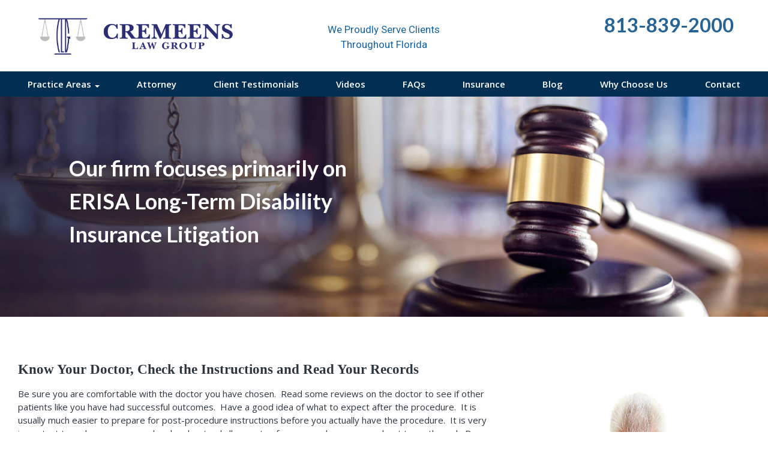

--- FILE ---
content_type: text/html; charset=UTF-8
request_url: https://www.benefitsdenied.com/know-your-doctor-check-the-instructions-and-read-your-records/
body_size: 16313
content:
<!doctype html>
<!--[if lt IE 7]> <html class="no-js ie6 oldie" lang="en"> <![endif]-->
<!--[if IE 7]>    <html class="no-js ie7 oldie" lang="en"> <![endif]-->
<!--[if IE 8]>    <html class="no-js ie8 oldie" lang="en"> <![endif]-->
<!--[if gt IE 8]><!--> <html lang="en"> <!--<![endif]-->
<head>
	<link rel="shortcut" href="https://benefitsdenied.com/wp-content/themes/ultimatum/assets/images/ultimatum-icon.png" type="image/x-icon" />
<link rel="shortcut icon" href="https://benefitsdenied.com/wp-content/themes/ultimatum/assets/images/ultimatum-icon.png" type="image/x-icon" />
	<meta http-equiv="X-UA-Compatible" content="IE=edge,chrome=1">
	<meta charset="UTF-8" />
	<meta name="viewport" content="width=device-width, minimum-scale=1.0, initial-scale=1.0, maximum-scale=4.0, user-scalable=yes" />	<link rel="alternate" type="application/rss+xml" title="Cremeens Law Group PLLC RSS2 Feed" href="https://www.benefitsdenied.com/feed/" />
	<link rel="pingback" href="https://www.benefitsdenied.com/xmlrpc.php" />
	<title>Know Your Doctor, Check the Instructions, and Read Your Records</title>
		<meta name='robots' content='index, follow, max-image-preview:large, max-snippet:-1, max-video-preview:-1' />

	<!-- This site is optimized with the Yoast SEO plugin v26.8 - https://yoast.com/product/yoast-seo-wordpress/ -->
	<meta name="description" content="Be sure you are comfortable with the doctor you have chosen. Read some reviews on the doctor to see if other patients like you have had successful outcomes." />
	<link rel="canonical" href="https://www.benefitsdenied.com/know-your-doctor-check-the-instructions-and-read-your-records/" />
	<meta property="og:locale" content="en_US" />
	<meta property="og:type" content="article" />
	<meta property="og:title" content="Know Your Doctor, Check the Instructions, and Read Your Records" />
	<meta property="og:description" content="Be sure you are comfortable with the doctor you have chosen. Read some reviews on the doctor to see if other patients like you have had successful outcomes." />
	<meta property="og:url" content="https://www.benefitsdenied.com/know-your-doctor-check-the-instructions-and-read-your-records/" />
	<meta property="og:site_name" content="Cremeens Law Group PLLC" />
	<meta property="article:published_time" content="2017-03-23T20:02:37+00:00" />
	<meta property="article:modified_time" content="2018-06-26T19:45:55+00:00" />
	<meta property="og:image" content="https://benefitsdenied.com/wp-content/uploads/2017/02/inspecting.jpg" />
	<meta property="og:image:width" content="400" />
	<meta property="og:image:height" content="300" />
	<meta property="og:image:type" content="image/jpeg" />
	<meta name="author" content="David" />
	<meta name="twitter:card" content="summary_large_image" />
	<meta name="twitter:label1" content="Written by" />
	<meta name="twitter:data1" content="David" />
	<meta name="twitter:label2" content="Est. reading time" />
	<meta name="twitter:data2" content="1 minute" />
	<script type="application/ld+json" class="yoast-schema-graph">{"@context":"https://schema.org","@graph":[{"@type":"Article","@id":"https://www.benefitsdenied.com/know-your-doctor-check-the-instructions-and-read-your-records/#article","isPartOf":{"@id":"https://www.benefitsdenied.com/know-your-doctor-check-the-instructions-and-read-your-records/"},"author":{"name":"David","@id":"https://www.benefitsdenied.com/#/schema/person/921d2ff01010718a51053d4311211241"},"headline":"Know Your Doctor, Check the Instructions and Read Your Records","datePublished":"2017-03-23T20:02:37+00:00","dateModified":"2018-06-26T19:45:55+00:00","mainEntityOfPage":{"@id":"https://www.benefitsdenied.com/know-your-doctor-check-the-instructions-and-read-your-records/"},"wordCount":201,"commentCount":0,"image":{"@id":"https://www.benefitsdenied.com/know-your-doctor-check-the-instructions-and-read-your-records/#primaryimage"},"thumbnailUrl":"https://benefitsdenied.com/wp-content/uploads/2017/02/inspecting.jpg","inLanguage":"en","potentialAction":[{"@type":"CommentAction","name":"Comment","target":["https://www.benefitsdenied.com/know-your-doctor-check-the-instructions-and-read-your-records/#respond"]}]},{"@type":"WebPage","@id":"https://www.benefitsdenied.com/know-your-doctor-check-the-instructions-and-read-your-records/","url":"https://www.benefitsdenied.com/know-your-doctor-check-the-instructions-and-read-your-records/","name":"Know Your Doctor, Check the Instructions, and Read Your Records","isPartOf":{"@id":"https://www.benefitsdenied.com/#website"},"primaryImageOfPage":{"@id":"https://www.benefitsdenied.com/know-your-doctor-check-the-instructions-and-read-your-records/#primaryimage"},"image":{"@id":"https://www.benefitsdenied.com/know-your-doctor-check-the-instructions-and-read-your-records/#primaryimage"},"thumbnailUrl":"https://benefitsdenied.com/wp-content/uploads/2017/02/inspecting.jpg","datePublished":"2017-03-23T20:02:37+00:00","dateModified":"2018-06-26T19:45:55+00:00","author":{"@id":"https://www.benefitsdenied.com/#/schema/person/921d2ff01010718a51053d4311211241"},"description":"Be sure you are comfortable with the doctor you have chosen. Read some reviews on the doctor to see if other patients like you have had successful outcomes.","breadcrumb":{"@id":"https://www.benefitsdenied.com/know-your-doctor-check-the-instructions-and-read-your-records/#breadcrumb"},"inLanguage":"en","potentialAction":[{"@type":"ReadAction","target":["https://www.benefitsdenied.com/know-your-doctor-check-the-instructions-and-read-your-records/"]}]},{"@type":"ImageObject","inLanguage":"en","@id":"https://www.benefitsdenied.com/know-your-doctor-check-the-instructions-and-read-your-records/#primaryimage","url":"https://benefitsdenied.com/wp-content/uploads/2017/02/inspecting.jpg","contentUrl":"https://benefitsdenied.com/wp-content/uploads/2017/02/inspecting.jpg","width":400,"height":300,"caption":"Know Your Doctor"},{"@type":"BreadcrumbList","@id":"https://www.benefitsdenied.com/know-your-doctor-check-the-instructions-and-read-your-records/#breadcrumb","itemListElement":[{"@type":"ListItem","position":1,"name":"Home","item":"https://www.benefitsdenied.com/"},{"@type":"ListItem","position":2,"name":"Blog","item":"https://www.benefitsdenied.com/blog/"},{"@type":"ListItem","position":3,"name":"Know Your Doctor, Check the Instructions and Read Your Records"}]},{"@type":"WebSite","@id":"https://www.benefitsdenied.com/#website","url":"https://www.benefitsdenied.com/","name":"Cremeens Law Group PLLC","description":"Disability Insurance Litigation","potentialAction":[{"@type":"SearchAction","target":{"@type":"EntryPoint","urlTemplate":"https://www.benefitsdenied.com/?s={search_term_string}"},"query-input":{"@type":"PropertyValueSpecification","valueRequired":true,"valueName":"search_term_string"}}],"inLanguage":"en"},{"@type":"Person","@id":"https://www.benefitsdenied.com/#/schema/person/921d2ff01010718a51053d4311211241","name":"David","image":{"@type":"ImageObject","inLanguage":"en","@id":"https://www.benefitsdenied.com/#/schema/person/image/","url":"https://secure.gravatar.com/avatar/ad5b7e74851f0c00bb4b041b5e5612ea763e17111fa1a6fba043866f0f1d9a0c?s=96&d=mm&r=g","contentUrl":"https://secure.gravatar.com/avatar/ad5b7e74851f0c00bb4b041b5e5612ea763e17111fa1a6fba043866f0f1d9a0c?s=96&d=mm&r=g","caption":"David"},"url":"https://www.benefitsdenied.com/author/david/"}]}</script>
	<!-- / Yoast SEO plugin. -->


<link rel='dns-prefetch' href='//benefitsdenied.com' />
<link rel='dns-prefetch' href='//maxcdn.bootstrapcdn.com' />
<link rel="alternate" type="application/rss+xml" title="Cremeens Law Group PLLC &raquo; Know Your Doctor, Check the Instructions and Read Your Records Comments Feed" href="https://www.benefitsdenied.com/know-your-doctor-check-the-instructions-and-read-your-records/feed/" />
<link rel="alternate" title="oEmbed (JSON)" type="application/json+oembed" href="https://www.benefitsdenied.com/wp-json/oembed/1.0/embed?url=https%3A%2F%2Fwww.benefitsdenied.com%2Fknow-your-doctor-check-the-instructions-and-read-your-records%2F" />
<link rel="alternate" title="oEmbed (XML)" type="text/xml+oembed" href="https://www.benefitsdenied.com/wp-json/oembed/1.0/embed?url=https%3A%2F%2Fwww.benefitsdenied.com%2Fknow-your-doctor-check-the-instructions-and-read-your-records%2F&#038;format=xml" />
<style id='wp-img-auto-sizes-contain-inline-css' type='text/css'>
img:is([sizes=auto i],[sizes^="auto," i]){contain-intrinsic-size:3000px 1500px}
/*# sourceURL=wp-img-auto-sizes-contain-inline-css */
</style>
<style id='wp-emoji-styles-inline-css' type='text/css'>

	img.wp-smiley, img.emoji {
		display: inline !important;
		border: none !important;
		box-shadow: none !important;
		height: 1em !important;
		width: 1em !important;
		margin: 0 0.07em !important;
		vertical-align: -0.1em !important;
		background: none !important;
		padding: 0 !important;
	}
/*# sourceURL=wp-emoji-styles-inline-css */
</style>
<style id='wp-block-library-inline-css' type='text/css'>
:root{--wp-block-synced-color:#7a00df;--wp-block-synced-color--rgb:122,0,223;--wp-bound-block-color:var(--wp-block-synced-color);--wp-editor-canvas-background:#ddd;--wp-admin-theme-color:#007cba;--wp-admin-theme-color--rgb:0,124,186;--wp-admin-theme-color-darker-10:#006ba1;--wp-admin-theme-color-darker-10--rgb:0,107,160.5;--wp-admin-theme-color-darker-20:#005a87;--wp-admin-theme-color-darker-20--rgb:0,90,135;--wp-admin-border-width-focus:2px}@media (min-resolution:192dpi){:root{--wp-admin-border-width-focus:1.5px}}.wp-element-button{cursor:pointer}:root .has-very-light-gray-background-color{background-color:#eee}:root .has-very-dark-gray-background-color{background-color:#313131}:root .has-very-light-gray-color{color:#eee}:root .has-very-dark-gray-color{color:#313131}:root .has-vivid-green-cyan-to-vivid-cyan-blue-gradient-background{background:linear-gradient(135deg,#00d084,#0693e3)}:root .has-purple-crush-gradient-background{background:linear-gradient(135deg,#34e2e4,#4721fb 50%,#ab1dfe)}:root .has-hazy-dawn-gradient-background{background:linear-gradient(135deg,#faaca8,#dad0ec)}:root .has-subdued-olive-gradient-background{background:linear-gradient(135deg,#fafae1,#67a671)}:root .has-atomic-cream-gradient-background{background:linear-gradient(135deg,#fdd79a,#004a59)}:root .has-nightshade-gradient-background{background:linear-gradient(135deg,#330968,#31cdcf)}:root .has-midnight-gradient-background{background:linear-gradient(135deg,#020381,#2874fc)}:root{--wp--preset--font-size--normal:16px;--wp--preset--font-size--huge:42px}.has-regular-font-size{font-size:1em}.has-larger-font-size{font-size:2.625em}.has-normal-font-size{font-size:var(--wp--preset--font-size--normal)}.has-huge-font-size{font-size:var(--wp--preset--font-size--huge)}.has-text-align-center{text-align:center}.has-text-align-left{text-align:left}.has-text-align-right{text-align:right}.has-fit-text{white-space:nowrap!important}#end-resizable-editor-section{display:none}.aligncenter{clear:both}.items-justified-left{justify-content:flex-start}.items-justified-center{justify-content:center}.items-justified-right{justify-content:flex-end}.items-justified-space-between{justify-content:space-between}.screen-reader-text{border:0;clip-path:inset(50%);height:1px;margin:-1px;overflow:hidden;padding:0;position:absolute;width:1px;word-wrap:normal!important}.screen-reader-text:focus{background-color:#ddd;clip-path:none;color:#444;display:block;font-size:1em;height:auto;left:5px;line-height:normal;padding:15px 23px 14px;text-decoration:none;top:5px;width:auto;z-index:100000}html :where(.has-border-color){border-style:solid}html :where([style*=border-top-color]){border-top-style:solid}html :where([style*=border-right-color]){border-right-style:solid}html :where([style*=border-bottom-color]){border-bottom-style:solid}html :where([style*=border-left-color]){border-left-style:solid}html :where([style*=border-width]){border-style:solid}html :where([style*=border-top-width]){border-top-style:solid}html :where([style*=border-right-width]){border-right-style:solid}html :where([style*=border-bottom-width]){border-bottom-style:solid}html :where([style*=border-left-width]){border-left-style:solid}html :where(img[class*=wp-image-]){height:auto;max-width:100%}:where(figure){margin:0 0 1em}html :where(.is-position-sticky){--wp-admin--admin-bar--position-offset:var(--wp-admin--admin-bar--height,0px)}@media screen and (max-width:600px){html :where(.is-position-sticky){--wp-admin--admin-bar--position-offset:0px}}

/*# sourceURL=wp-block-library-inline-css */
</style><style id='global-styles-inline-css' type='text/css'>
:root{--wp--preset--aspect-ratio--square: 1;--wp--preset--aspect-ratio--4-3: 4/3;--wp--preset--aspect-ratio--3-4: 3/4;--wp--preset--aspect-ratio--3-2: 3/2;--wp--preset--aspect-ratio--2-3: 2/3;--wp--preset--aspect-ratio--16-9: 16/9;--wp--preset--aspect-ratio--9-16: 9/16;--wp--preset--color--black: #000000;--wp--preset--color--cyan-bluish-gray: #abb8c3;--wp--preset--color--white: #ffffff;--wp--preset--color--pale-pink: #f78da7;--wp--preset--color--vivid-red: #cf2e2e;--wp--preset--color--luminous-vivid-orange: #ff6900;--wp--preset--color--luminous-vivid-amber: #fcb900;--wp--preset--color--light-green-cyan: #7bdcb5;--wp--preset--color--vivid-green-cyan: #00d084;--wp--preset--color--pale-cyan-blue: #8ed1fc;--wp--preset--color--vivid-cyan-blue: #0693e3;--wp--preset--color--vivid-purple: #9b51e0;--wp--preset--gradient--vivid-cyan-blue-to-vivid-purple: linear-gradient(135deg,rgb(6,147,227) 0%,rgb(155,81,224) 100%);--wp--preset--gradient--light-green-cyan-to-vivid-green-cyan: linear-gradient(135deg,rgb(122,220,180) 0%,rgb(0,208,130) 100%);--wp--preset--gradient--luminous-vivid-amber-to-luminous-vivid-orange: linear-gradient(135deg,rgb(252,185,0) 0%,rgb(255,105,0) 100%);--wp--preset--gradient--luminous-vivid-orange-to-vivid-red: linear-gradient(135deg,rgb(255,105,0) 0%,rgb(207,46,46) 100%);--wp--preset--gradient--very-light-gray-to-cyan-bluish-gray: linear-gradient(135deg,rgb(238,238,238) 0%,rgb(169,184,195) 100%);--wp--preset--gradient--cool-to-warm-spectrum: linear-gradient(135deg,rgb(74,234,220) 0%,rgb(151,120,209) 20%,rgb(207,42,186) 40%,rgb(238,44,130) 60%,rgb(251,105,98) 80%,rgb(254,248,76) 100%);--wp--preset--gradient--blush-light-purple: linear-gradient(135deg,rgb(255,206,236) 0%,rgb(152,150,240) 100%);--wp--preset--gradient--blush-bordeaux: linear-gradient(135deg,rgb(254,205,165) 0%,rgb(254,45,45) 50%,rgb(107,0,62) 100%);--wp--preset--gradient--luminous-dusk: linear-gradient(135deg,rgb(255,203,112) 0%,rgb(199,81,192) 50%,rgb(65,88,208) 100%);--wp--preset--gradient--pale-ocean: linear-gradient(135deg,rgb(255,245,203) 0%,rgb(182,227,212) 50%,rgb(51,167,181) 100%);--wp--preset--gradient--electric-grass: linear-gradient(135deg,rgb(202,248,128) 0%,rgb(113,206,126) 100%);--wp--preset--gradient--midnight: linear-gradient(135deg,rgb(2,3,129) 0%,rgb(40,116,252) 100%);--wp--preset--font-size--small: 13px;--wp--preset--font-size--medium: 20px;--wp--preset--font-size--large: 36px;--wp--preset--font-size--x-large: 42px;--wp--preset--spacing--20: 0.44rem;--wp--preset--spacing--30: 0.67rem;--wp--preset--spacing--40: 1rem;--wp--preset--spacing--50: 1.5rem;--wp--preset--spacing--60: 2.25rem;--wp--preset--spacing--70: 3.38rem;--wp--preset--spacing--80: 5.06rem;--wp--preset--shadow--natural: 6px 6px 9px rgba(0, 0, 0, 0.2);--wp--preset--shadow--deep: 12px 12px 50px rgba(0, 0, 0, 0.4);--wp--preset--shadow--sharp: 6px 6px 0px rgba(0, 0, 0, 0.2);--wp--preset--shadow--outlined: 6px 6px 0px -3px rgb(255, 255, 255), 6px 6px rgb(0, 0, 0);--wp--preset--shadow--crisp: 6px 6px 0px rgb(0, 0, 0);}:where(.is-layout-flex){gap: 0.5em;}:where(.is-layout-grid){gap: 0.5em;}body .is-layout-flex{display: flex;}.is-layout-flex{flex-wrap: wrap;align-items: center;}.is-layout-flex > :is(*, div){margin: 0;}body .is-layout-grid{display: grid;}.is-layout-grid > :is(*, div){margin: 0;}:where(.wp-block-columns.is-layout-flex){gap: 2em;}:where(.wp-block-columns.is-layout-grid){gap: 2em;}:where(.wp-block-post-template.is-layout-flex){gap: 1.25em;}:where(.wp-block-post-template.is-layout-grid){gap: 1.25em;}.has-black-color{color: var(--wp--preset--color--black) !important;}.has-cyan-bluish-gray-color{color: var(--wp--preset--color--cyan-bluish-gray) !important;}.has-white-color{color: var(--wp--preset--color--white) !important;}.has-pale-pink-color{color: var(--wp--preset--color--pale-pink) !important;}.has-vivid-red-color{color: var(--wp--preset--color--vivid-red) !important;}.has-luminous-vivid-orange-color{color: var(--wp--preset--color--luminous-vivid-orange) !important;}.has-luminous-vivid-amber-color{color: var(--wp--preset--color--luminous-vivid-amber) !important;}.has-light-green-cyan-color{color: var(--wp--preset--color--light-green-cyan) !important;}.has-vivid-green-cyan-color{color: var(--wp--preset--color--vivid-green-cyan) !important;}.has-pale-cyan-blue-color{color: var(--wp--preset--color--pale-cyan-blue) !important;}.has-vivid-cyan-blue-color{color: var(--wp--preset--color--vivid-cyan-blue) !important;}.has-vivid-purple-color{color: var(--wp--preset--color--vivid-purple) !important;}.has-black-background-color{background-color: var(--wp--preset--color--black) !important;}.has-cyan-bluish-gray-background-color{background-color: var(--wp--preset--color--cyan-bluish-gray) !important;}.has-white-background-color{background-color: var(--wp--preset--color--white) !important;}.has-pale-pink-background-color{background-color: var(--wp--preset--color--pale-pink) !important;}.has-vivid-red-background-color{background-color: var(--wp--preset--color--vivid-red) !important;}.has-luminous-vivid-orange-background-color{background-color: var(--wp--preset--color--luminous-vivid-orange) !important;}.has-luminous-vivid-amber-background-color{background-color: var(--wp--preset--color--luminous-vivid-amber) !important;}.has-light-green-cyan-background-color{background-color: var(--wp--preset--color--light-green-cyan) !important;}.has-vivid-green-cyan-background-color{background-color: var(--wp--preset--color--vivid-green-cyan) !important;}.has-pale-cyan-blue-background-color{background-color: var(--wp--preset--color--pale-cyan-blue) !important;}.has-vivid-cyan-blue-background-color{background-color: var(--wp--preset--color--vivid-cyan-blue) !important;}.has-vivid-purple-background-color{background-color: var(--wp--preset--color--vivid-purple) !important;}.has-black-border-color{border-color: var(--wp--preset--color--black) !important;}.has-cyan-bluish-gray-border-color{border-color: var(--wp--preset--color--cyan-bluish-gray) !important;}.has-white-border-color{border-color: var(--wp--preset--color--white) !important;}.has-pale-pink-border-color{border-color: var(--wp--preset--color--pale-pink) !important;}.has-vivid-red-border-color{border-color: var(--wp--preset--color--vivid-red) !important;}.has-luminous-vivid-orange-border-color{border-color: var(--wp--preset--color--luminous-vivid-orange) !important;}.has-luminous-vivid-amber-border-color{border-color: var(--wp--preset--color--luminous-vivid-amber) !important;}.has-light-green-cyan-border-color{border-color: var(--wp--preset--color--light-green-cyan) !important;}.has-vivid-green-cyan-border-color{border-color: var(--wp--preset--color--vivid-green-cyan) !important;}.has-pale-cyan-blue-border-color{border-color: var(--wp--preset--color--pale-cyan-blue) !important;}.has-vivid-cyan-blue-border-color{border-color: var(--wp--preset--color--vivid-cyan-blue) !important;}.has-vivid-purple-border-color{border-color: var(--wp--preset--color--vivid-purple) !important;}.has-vivid-cyan-blue-to-vivid-purple-gradient-background{background: var(--wp--preset--gradient--vivid-cyan-blue-to-vivid-purple) !important;}.has-light-green-cyan-to-vivid-green-cyan-gradient-background{background: var(--wp--preset--gradient--light-green-cyan-to-vivid-green-cyan) !important;}.has-luminous-vivid-amber-to-luminous-vivid-orange-gradient-background{background: var(--wp--preset--gradient--luminous-vivid-amber-to-luminous-vivid-orange) !important;}.has-luminous-vivid-orange-to-vivid-red-gradient-background{background: var(--wp--preset--gradient--luminous-vivid-orange-to-vivid-red) !important;}.has-very-light-gray-to-cyan-bluish-gray-gradient-background{background: var(--wp--preset--gradient--very-light-gray-to-cyan-bluish-gray) !important;}.has-cool-to-warm-spectrum-gradient-background{background: var(--wp--preset--gradient--cool-to-warm-spectrum) !important;}.has-blush-light-purple-gradient-background{background: var(--wp--preset--gradient--blush-light-purple) !important;}.has-blush-bordeaux-gradient-background{background: var(--wp--preset--gradient--blush-bordeaux) !important;}.has-luminous-dusk-gradient-background{background: var(--wp--preset--gradient--luminous-dusk) !important;}.has-pale-ocean-gradient-background{background: var(--wp--preset--gradient--pale-ocean) !important;}.has-electric-grass-gradient-background{background: var(--wp--preset--gradient--electric-grass) !important;}.has-midnight-gradient-background{background: var(--wp--preset--gradient--midnight) !important;}.has-small-font-size{font-size: var(--wp--preset--font-size--small) !important;}.has-medium-font-size{font-size: var(--wp--preset--font-size--medium) !important;}.has-large-font-size{font-size: var(--wp--preset--font-size--large) !important;}.has-x-large-font-size{font-size: var(--wp--preset--font-size--x-large) !important;}
/*# sourceURL=global-styles-inline-css */
</style>

<style id='classic-theme-styles-inline-css' type='text/css'>
/*! This file is auto-generated */
.wp-block-button__link{color:#fff;background-color:#32373c;border-radius:9999px;box-shadow:none;text-decoration:none;padding:calc(.667em + 2px) calc(1.333em + 2px);font-size:1.125em}.wp-block-file__button{background:#32373c;color:#fff;text-decoration:none}
/*# sourceURL=/wp-includes/css/classic-themes.min.css */
</style>
<link rel='stylesheet' id='wpsm_ac-font-awesome-front-css' href='https://benefitsdenied.com/wp-content/plugins/responsive-accordion-and-collapse/css/font-awesome/css/font-awesome.min.css?ver=6.9' type='text/css' media='all' />
<link rel='stylesheet' id='wpsm_ac_bootstrap-front-css' href='https://benefitsdenied.com/wp-content/plugins/responsive-accordion-and-collapse/css/bootstrap-front.css?ver=6.9' type='text/css' media='all' />
<link rel='stylesheet' id='rs-plugin-settings-css' href='https://benefitsdenied.com/wp-content/plugins/revslider/public/assets/css/settings.css?ver=5.1.5' type='text/css' media='all' />
<style id='rs-plugin-settings-inline-css' type='text/css'>
.tp-caption a{color:#ff7302;text-shadow:none;-webkit-transition:all 0.2s ease-out;-moz-transition:all 0.2s ease-out;-o-transition:all 0.2s ease-out;-ms-transition:all 0.2s ease-out}.tp-caption a:hover{color:#ffa902}
/*# sourceURL=rs-plugin-settings-inline-css */
</style>
<link rel='stylesheet' id='SFSImainCss-css' href='https://benefitsdenied.com/wp-content/plugins/ultimate-social-media-icons/css/sfsi-style.css?ver=2.9.6' type='text/css' media='all' />
<link rel='stylesheet' id='theme-global-css' href='https://benefitsdenied.com/wp-content/themes/ultimatum/assets/css/theme.global.css?ver=6.9' type='text/css' media='all' />
<link rel='stylesheet' id='font-awesome-css' href='https://benefitsdenied.com/wp-content/themes/ultimatum/assets/css/font-awesome.min.css?ver=6.9' type='text/css' media='all' />
<link rel='stylesheet' id='tbs3-default-css' href='//maxcdn.bootstrapcdn.com/bootstrap/3.3.4/css/bootstrap.min.css?ver=6.9' type='text/css' media='all' />
<link rel='stylesheet' id='ult_core_template_3-css' href='https://benefitsdenied.com/wp-content/uploads/palmer-slay-pllc/template_3.css?ver=6.9' type='text/css' media='all' />
<link rel='stylesheet' id='ult_core_layout_17-css' href='https://benefitsdenied.com/wp-content/uploads/palmer-slay-pllc/layout_17.css?ver=6.9' type='text/css' media='all' />
<link rel='stylesheet' id='template_custom_3-css' href='https://benefitsdenied.com/wp-content/uploads/palmer-slay-pllc/template_custom_3.css?ver=6.9' type='text/css' media='all' />
<link rel='stylesheet' id='my_custom_style-css' href='https://benefitsdenied.com/wp-content/themes/palmer-slay-pllc/css/palmerslay-custom.css?ver=6.9' type='text/css' media='all' />
<link rel='stylesheet' id='ult_flexbox_menu-css' href='https://benefitsdenied.com/wp-content/themes/palmer-slay-pllc/css/menu.css?ver=6.9' type='text/css' media='all' />
<script type="text/javascript" src="https://www.benefitsdenied.com/wp-includes/js/jquery/jquery.min.js?ver=3.7.1" id="jquery-core-js"></script>
<script type="text/javascript" src="https://www.benefitsdenied.com/wp-includes/js/jquery/jquery-migrate.min.js?ver=3.4.1" id="jquery-migrate-js"></script>
<script type="text/javascript" src="https://benefitsdenied.com/wp-content/plugins/revslider/public/assets/js/jquery.themepunch.tools.min.js?ver=5.1.5" id="tp-tools-js"></script>
<script type="text/javascript" src="https://benefitsdenied.com/wp-content/plugins/revslider/public/assets/js/jquery.themepunch.revolution.min.js?ver=5.1.5" id="revmin-js"></script>
<script type="text/javascript" src="https://benefitsdenied.com/wp-content/themes/ultimatum/assets/js/plugins/holder.js?ver=1.9.0" id="holder-js"></script>
<script type="text/javascript" src="https://benefitsdenied.com/wp-content/themes/palmer-slay-pllc/js/custom.js?ver=1.0.0" id="custom-js-js"></script>
<script type="text/javascript" src="https://benefitsdenied.com/wp-content/themes/palmer-slay-pllc/js/flexibility.js?ver=1" id="flexibility_js-js"></script>
<link rel="https://api.w.org/" href="https://www.benefitsdenied.com/wp-json/" /><link rel="alternate" title="JSON" type="application/json" href="https://www.benefitsdenied.com/wp-json/wp/v2/posts/342" /><link rel="EditURI" type="application/rsd+xml" title="RSD" href="https://www.benefitsdenied.com/xmlrpc.php?rsd" />
<meta name="generator" content="WordPress 6.9" />
<link rel='shortlink' href='https://www.benefitsdenied.com/?p=342' />
<script async src="//443380.tctm.xyz/t.js"></script>

<!-- Google Tag Manager -->
<script>(function(w,d,s,l,i){w[l]=w[l]||[];w[l].push({'gtm.start':
new Date().getTime(),event:'gtm.js'});var f=d.getElementsByTagName(s)[0],
j=d.createElement(s),dl=l!='dataLayer'?'&l='+l:'';j.async=true;j.src=
'https://www.googletagmanager.com/gtm.js?id='+i+dl;f.parentNode.insertBefore(j,f);
})(window,document,'script','dataLayer','GTM-K4KQ8BS');</script>
<!-- End Google Tag Manager -->

<meta name="google-site-verification" content="8bHqxYBOhAHM4hnIvwptbx1W-0SBahB_Ke1-gH2D25k" /><style>.post-thumbnail img[src$='.svg'] { width: 100%; height: auto; }</style><meta name="follow.[base64]" content="1sxH4J92nPxsZZgA1p9C"/><meta name="generator" content="Powered by Slider Revolution 5.1.5 - responsive, Mobile-Friendly Slider Plugin for WordPress with comfortable drag and drop interface." />
<link rel="icon" href="https://benefitsdenied.com/wp-content/uploads/2018/07/cropped-fav-32x32.jpg" sizes="32x32" />
<link rel="icon" href="https://benefitsdenied.com/wp-content/uploads/2018/07/cropped-fav-192x192.jpg" sizes="192x192" />
<link rel="apple-touch-icon" href="https://benefitsdenied.com/wp-content/uploads/2018/07/cropped-fav-180x180.jpg" />
<meta name="msapplication-TileImage" content="https://benefitsdenied.com/wp-content/uploads/2018/07/cropped-fav-270x270.jpg" />
		<style type="text/css" id="wp-custom-css">
			.headwrapper {
	position: sticky;
	top: 0;
	z-index: 999999999;
}

.header-wrapper {
	background: #fff;
}

@media screen and (max-width: 980px) {
	.header-wrapper {
		padding: 0.5em 0.5em 0 !important;
	}
	.logo-col .img-responsive {
		max-width: 325px;
	}
	#col-36-3 > div > div > div > div > div > a > p:nth-child(1) {
		font-size: 28px !important;
	}
	#col-36-3 > div > div > div > div > div > a > p:nth-child(3) {
		font-size: 19px !important;
	}
}

/* Updates 7/11/23 */
.maps > iframe{
	height: 300px;
}

.dagTrustBanner {
	color: #fff;
	background: #012e53;
	max-width: 600px;
	margin: 1em auto;
	font-size: 31px;
	font-weight: 700;
	padding: 1.85em 1em;
	text-align: center;
	position: relative;
	font-family: Georgia,Times,Times New Roman,serif;
}

.dagTrustBanner::before {
	content: "";
	position: absolute;
	top: 5px;
	right: 5px;
	bottom: 5px;
	left: 5px;
	border: 4px solid #fff;
}

@media screen and (max-width: 500px) {
	.dagTrustBanner {
		font-size: 23px	
	}
	.dagImageText {
	display: flex;
		flex-direction: column;
	}
	.dagImageText__img  {
		max-height: 250px
	}
}

#col-33-2 h3 {
	font-size: 20px;
}

.dagImageText {
	display: flex;
	max-width: 540px;
	margin: 0 auto;
}
.dagImageText__img  {
	flex: 0 0 145px;
}
.dagImageText__img img {
	width: 100%;
	height: 100%;
	object-fit: cover;
}
.dagImageText__content {
	background-color: #012e53;
	color: #fff;
	padding: 25px;
	font-weight: 600;
	font-size: 16px;
}

/* Main nav style fixes */
.sub-menu .menu-item > a,
.ultimatum-megamenu-wrapper ul.ultimatu		m-megamenu-holder > ul.ultimatum-megamenu {
	background-color: #276393;
}
.sub-menu .menu-item > a:hover,
.sub-menu .menu-item > a:focus,
.ultimatum-megamenu-wrapper ul.ultimatum-megamenu-holder > ul.ultimatum-megamenu a:hover, 
.ultimatum-megamenu-wrapper ul.ultimatum-megamenu-holder > ul.ultimatum-megamenu a:focus {
	background-color: #012f54;
}

.sub-menu .menu-item.current-menu-item a {
	background-color: #012f54;
	color: #8fa2c3;
}

/* Blog fixes - remove sidebar */
body.blog .ult-wrapper > .ult-container .row .ult-column.prac-col,
body.single .ult-wrapper > .ult-container .row .ult-column.prac-col {
	display: none;
}

body.blog .ult-wrapper > .ult-container .row .ult-column.content-col,
body.single .ult-wrapper > .ult-container .row .ult-column.content-col {
	width: 100%;
	left: 0;
}
body.blog .ult-wrapper > .ult-container .row .ult-column.content-col > .colwrapper,
body.single .ult-wrapper > .ult-container .row .ult-column.content-col > .colwrapper {
	width: 100%;
}
		</style>
			<link href='https://fonts.googleapis.com/css?family=Open+Sans:600,400' rel='stylesheet' type='text/css'>
<link href='https://fonts.googleapis.com/css?family=Roboto:400,700' rel='stylesheet' type='text/css'>
	<script type="text/javascript">
//<![CDATA[
var pptheme = 'facebook';
//]]>
</script>	

<link rel='stylesheet' id='contact-form-7-css' href='https://benefitsdenied.com/wp-content/plugins/contact-form-7/includes/css/styles.css?ver=6.1.4' type='text/css' media='all' />
</head>
<body class="wp-singular post-template-default single single-post postid-342 single-format-standard wp-theme-ultimatum wp-child-theme-palmer-slay-pllc sfsi_actvite_theme_flat  ut-tbs3-default ut-layout-blog-posts">
<div class="clear"></div>
<header class="headwrapper">
<div class="ult-wrapper wrapper header-wrapper" id="wrapper-36">

<div class="ult-container  container-fluid " id="container-36">
<div class="row">
		<div class="ult-column col-md-4 logo-col col-lg-4" id="col-36-1">
			<div class="colwrapper"><div id="logo-container"><div><a href="https://www.benefitsdenied.com" class="logo"><img src="/wp-content/uploads/2024/02/logo.png" alt="Cremeens Law Group PLLC" class="img-responsive"/></a></div></div></div>
		</div>
		<div class="ult-column col-md-4 info-col col-lg-4" id="col-36-2">
			<div class="colwrapper"><div class="widget widget_text inner-container">			<div class="textwidget"><div id="div-desktop">
<div class ="row">
  <div class="col-md-12 col-lg-12  inner">
   We Proudly Serve Clients<br>
    Throughout Florida
  </div> 
</div></div></div>
		</div></div>
		</div>
		<div class="ult-column col-md-4 info-col col-lg-4" id="col-36-3">
			<div class="colwrapper"><div class="widget widget_text inner-container">			<div class="textwidget"><div class ="row"> 
<div class="col-md-12  inner">
<a href=tel:813-839-2000><p style="margin-left:20px; margin-top:-20px;font-family: lato, open sans;font-size:33px;font-weight:700;"> 813-839-2000</p><br></a>
  </div>
  </div></div>
		</div></div>
		</div>
		</div></div>
</div>
<div class="ult-wrapper wrapper nav-wrap" id="wrapper-15">

<div class="ult-container  container-fluid " id="container-15">
<div class="row">
		<div class="ult-column col-md-12 flex-grow align-items-center" id="col-15-1">
			<div class="colwrapper"><div class="widget widget_ultimatummenu inner-container"><div class="ultimatum-menu-container" data-menureplacer="1000"><div class="ultimatum-regular-menu"><div class="ultimatum-menu">
    <nav class="nav-holder">
        <ul class="navigation ultimatum-menu-nav">
            <li id="menu-item-1255" class="menu-item menu-item-type-custom menu-item-object-custom menu-item-has-children menu-item-1255 ultimatum-dropdown-menu"><a    href="#">Practice Areas <span class="caret"></span></a>
<ul class="sub-menu">
	<li id="menu-item-1257" class="menu-item menu-item-type-post_type menu-item-object-page menu-item-1257 ultimatum-dropdown-submenu"><a    href="https://www.benefitsdenied.com/erisa-lawyer-tampa/">ERISA Law</a></li>
	<li id="menu-item-1256" class="menu-item menu-item-type-post_type menu-item-object-page menu-item-1256 ultimatum-dropdown-submenu"><a    href="https://www.benefitsdenied.com/long-term-disability-lawyer-tampa/">Long-Term Disability</a></li>
</ul>
</li>
<li id="menu-item-222" class="menu-item menu-item-type-post_type menu-item-object-page menu-item-222"><a    href="https://www.benefitsdenied.com/william-sydney-coffman-jr-esq/">Attorney</a></li>
<li id="menu-item-219" class="menu-item menu-item-type-post_type menu-item-object-page menu-item-219"><a    href="https://www.benefitsdenied.com/testimonials/">Client Testimonials</a></li>
<li id="menu-item-996" class="menu-item menu-item-type-post_type menu-item-object-page menu-item-996"><a    href="https://www.benefitsdenied.com/videos/">Videos</a></li>
<li id="menu-item-220" class="menu-item menu-item-type-post_type menu-item-object-page menu-item-220"><a    href="https://www.benefitsdenied.com/frequently-asked-questions/">FAQs</a></li>
<li id="menu-item-634" class="menu-item menu-item-type-post_type menu-item-object-page menu-item-634"><a    href="https://www.benefitsdenied.com/disability-insurance-companies/">Insurance</a></li>
<li id="menu-item-97" class="menu-item menu-item-type-post_type menu-item-object-page current_page_parent menu-item-97"><a    href="https://www.benefitsdenied.com/blog/">Blog</a></li>
<li id="menu-item-221" class="menu-item menu-item-type-post_type menu-item-object-page menu-item-221"><a    href="https://www.benefitsdenied.com/why-choose-us/">Why Choose Us</a></li>
<li id="menu-item-95" class="menu-item menu-item-type-post_type menu-item-object-page menu-item-95"><a    href="https://www.benefitsdenied.com/contact/">Contact</a></li>
        </ul>
        
    </nav>
</div>
</div><style>
    #ultimatummenu-5-responsive-menu .slicknav_btn {float:left;?>}
</style>
<div style="display:none">
    <ul id="ultimatummenu-5-resonsive" class="menu"><li class="menu-item menu-item-type-custom menu-item-object-custom menu-item-has-children menu-item-1255"><a href="#">Practice Areas</a>
<ul class="sub-menu">
	<li class="menu-item menu-item-type-post_type menu-item-object-page menu-item-1257"><a href="https://www.benefitsdenied.com/erisa-lawyer-tampa/">ERISA Law</a></li>
	<li class="menu-item menu-item-type-post_type menu-item-object-page menu-item-1256"><a href="https://www.benefitsdenied.com/long-term-disability-lawyer-tampa/">Long-Term Disability</a></li>
</ul>
</li>
<li class="menu-item menu-item-type-post_type menu-item-object-page menu-item-222"><a href="https://www.benefitsdenied.com/william-sydney-coffman-jr-esq/">Attorney</a></li>
<li class="menu-item menu-item-type-post_type menu-item-object-page menu-item-219"><a href="https://www.benefitsdenied.com/testimonials/">Client Testimonials</a></li>
<li class="menu-item menu-item-type-post_type menu-item-object-page menu-item-996"><a href="https://www.benefitsdenied.com/videos/">Videos</a></li>
<li class="menu-item menu-item-type-post_type menu-item-object-page menu-item-220"><a href="https://www.benefitsdenied.com/frequently-asked-questions/">FAQs</a></li>
<li class="menu-item menu-item-type-post_type menu-item-object-page menu-item-634"><a href="https://www.benefitsdenied.com/disability-insurance-companies/">Insurance</a></li>
<li class="menu-item menu-item-type-post_type menu-item-object-page current_page_parent menu-item-97"><a href="https://www.benefitsdenied.com/blog/">Blog</a></li>
<li class="menu-item menu-item-type-post_type menu-item-object-page menu-item-221"><a href="https://www.benefitsdenied.com/why-choose-us/">Why Choose Us</a></li>
<li class="menu-item menu-item-type-post_type menu-item-object-page menu-item-95"><a href="https://www.benefitsdenied.com/contact/">Contact</a></li>
</ul></div>
<div id="ultimatummenu-5-responsive-menu"  class="ultimatum-responsive-menu"></div>
<script type="text/javascript">
	//<![CDATA[
	jQuery(document).ready(function() {
	    jQuery('#ultimatummenu-5-resonsive').slicknav({
            label:'Menu ▼',
            allowParentLinks: true,            prependTo:'#ultimatummenu-5-responsive-menu'
        });
	});
//]]>
</script></div></div><div class="clearfix"></div></div>
		</div>
		</div></div>
</div>
</header>
<div class="bodywrapper" id="bodywrapper">
<div class="ult-wrapper wrapper slider-wrap" id="wrapper-44">
			<div class="29 " id="col-44-1">
			<div class="colwrapper"><div class="widget widget_revslider inner-container"><link href="https://fonts.googleapis.com/css?family=Lato:700" rel="stylesheet" property="stylesheet" type="text/css" media="all" />
<div id="rev_slider_1_1_wrapper" class="rev_slider_wrapper fullwidthbanner-container" style="margin:0px auto;background-color:#000000;padding:0px;margin-top:0px;margin-bottom:0px;">
<!-- START REVOLUTION SLIDER 5.1.5 fullwidth mode -->
	<div id="rev_slider_1_1" class="rev_slider fullwidthabanner" style="display:none;" data-version="5.1.5">
<ul>	<!-- SLIDE  -->
	<li data-index="rs-2" data-transition="fade" data-slotamount="default" data-hideafterloop="0"  data-easein="default" data-easeout="default" data-masterspeed="default"  data-thumb="https://benefitsdenied.com/wp-content/uploads/2017/03/header1-100x50.jpg"  data-rotate="0"  data-saveperformance="off"  data-title="Slide" data-param1="" data-param2="" data-param3="" data-param4="" data-param5="" data-param6="" data-param7="" data-param8="" data-param9="" data-param10="" data-description="">
		<!-- MAIN IMAGE -->
		<img src="https://benefitsdenied.com/wp-content/uploads/2017/03/header1.jpg"  alt=""  width="1200" height="350" data-bgposition="left center" data-bgfit="cover" data-bgrepeat="no-repeat" class="rev-slidebg" data-no-retina>
		<!-- LAYERS -->

		<!-- LAYER NR. 1 -->
		<div class="tp-caption   tp-resizeme" 
			 id="slide-2-layer-1" 
			 data-x="100" 
			 data-y="99" 
						data-width="['auto']"
			data-height="['auto']"
			data-transform_idle="o:1;"
 
			 data-transform_in="opacity:0;s:300;e:Power2.easeInOut;" 
			 data-transform_out="opacity:0;s:300;s:300;" 
			data-start="500" 
			data-splitin="none" 
			data-splitout="none" 
			data-responsive_offset="on" 

			
			style="z-index: 5; white-space: nowrap; font-size: 36px; line-height: 55px; font-weight: 700; color: rgba(255, 255, 255, 1.00);font-family:Lato;">Our firm focuses primarily on <br>ERISA Long-Term Disability <br>Insurance Litigation 
		</div>
	</li>
	<!-- SLIDE  -->
	<li data-index="rs-5" data-transition="fade" data-slotamount="default" data-hideafterloop="0"  data-easein="default" data-easeout="default" data-masterspeed="300"  data-thumb="https://benefitsdenied.com/wp-content/uploads/2017/03/header3-100x50.jpg"  data-rotate="0"  data-saveperformance="off"  data-title="Slide" data-param1="" data-param2="" data-param3="" data-param4="" data-param5="" data-param6="" data-param7="" data-param8="" data-param9="" data-param10="" data-description="">
		<!-- MAIN IMAGE -->
		<img src="https://benefitsdenied.com/wp-content/uploads/2017/03/header3.jpg"  alt=""  width="1200" height="350" data-bgposition="center center" data-bgfit="cover" data-bgrepeat="no-repeat" class="rev-slidebg" data-no-retina>
		<!-- LAYERS -->
	</li>
</ul>
<div class="tp-bannertimer" style="height: 5px; background-color: rgba(0, 120, 137, 0.15);"></div>	</div>
<script>var htmlDiv = document.getElementById("rs-plugin-settings-inline-css"); var htmlDivCss="";
				if(htmlDiv) {
					htmlDiv.innerHTML = htmlDiv.innerHTML + htmlDivCss;
				}else{
					var htmlDiv = document.createElement("div");
					htmlDiv.innerHTML = "<style>" + htmlDivCss + "</style>";
					document.getElementsByTagName("head")[0].appendChild(htmlDiv.childNodes[0]);
				}
			</script>
		<script type="text/javascript">
						/******************************************
				-	PREPARE PLACEHOLDER FOR SLIDER	-
			******************************************/

			var setREVStartSize=function(){
				try{var e=new Object,i=jQuery(window).width(),t=9999,r=0,n=0,l=0,f=0,s=0,h=0;
					e.c = jQuery('#rev_slider_1_1');
					e.gridwidth = [1250];
					e.gridheight = [370];
							
					e.sliderLayout = "fullwidth";
					if(e.responsiveLevels&&(jQuery.each(e.responsiveLevels,function(e,f){f>i&&(t=r=f,l=e),i>f&&f>r&&(r=f,n=e)}),t>r&&(l=n)),f=e.gridheight[l]||e.gridheight[0]||e.gridheight,s=e.gridwidth[l]||e.gridwidth[0]||e.gridwidth,h=i/s,h=h>1?1:h,f=Math.round(h*f),"fullscreen"==e.sliderLayout){var u=(e.c.width(),jQuery(window).height());if(void 0!=e.fullScreenOffsetContainer){var c=e.fullScreenOffsetContainer.split(",");if (c) jQuery.each(c,function(e,i){u=jQuery(i).length>0?u-jQuery(i).outerHeight(!0):u}),e.fullScreenOffset.split("%").length>1&&void 0!=e.fullScreenOffset&&e.fullScreenOffset.length>0?u-=jQuery(window).height()*parseInt(e.fullScreenOffset,0)/100:void 0!=e.fullScreenOffset&&e.fullScreenOffset.length>0&&(u-=parseInt(e.fullScreenOffset,0))}f=u}else void 0!=e.minHeight&&f<e.minHeight&&(f=e.minHeight);e.c.closest(".rev_slider_wrapper").css({height:f})
					
				}catch(d){console.log("Failure at Presize of Slider:"+d)}
			};
						
				
			setREVStartSize();
			function revslider_showDoubleJqueryError(sliderID) {
					var errorMessage = "Revolution Slider Error: You have some jquery.js library include that comes after the revolution files js include.";
					errorMessage += "<br> This includes make eliminates the revolution slider libraries, and make it not work.";
					errorMessage += "<br><br> To fix it you can:<br>&nbsp;&nbsp;&nbsp; 1. In the Slider Settings -> Troubleshooting set option:  <strong><b>Put JS Includes To Body</b></strong> option to true.";
					errorMessage += "<br>&nbsp;&nbsp;&nbsp; 2. Find the double jquery.js include and remove it.";
					errorMessage = "<span style='font-size:16px;color:#BC0C06;'>" + errorMessage + "</span>";
						jQuery(sliderID).show().html(errorMessage);
				}
						var tpj=jQuery;
			
			var revapi1;
			tpj(document).ready(function() {
				if(tpj("#rev_slider_1_1").revolution == undefined){
					revslider_showDoubleJqueryError("#rev_slider_1_1");
				}else{
					revapi1 = tpj("#rev_slider_1_1").show().revolution({
						sliderType:"standard",
jsFileLocation:"//benefitsdenied.com/wp-content/plugins/revslider/public/assets/js/",
						sliderLayout:"fullwidth",
						dottedOverlay:"none",
						delay:4000,
						navigation: {
							keyboardNavigation:"off",
							keyboard_direction: "horizontal",
							mouseScrollNavigation:"off",
							onHoverStop:"on",
							arrows: {
								style:"uranus",
								enable:true,
								hide_onmobile:true,
								hide_under:600,
								hide_onleave:true,
								hide_delay:200,
								hide_delay_mobile:1200,
								tmp:'',
								left: {
									h_align:"left",
									v_align:"center",
									h_offset:20,
									v_offset:0
								},
								right: {
									h_align:"right",
									v_align:"center",
									h_offset:20,
									v_offset:0
								}
							}
						},
						visibilityLevels:[1240,1024,778,480],
						gridwidth:1250,
						gridheight:370,
						lazyType:"none",
						shadow:0,
						spinner:"spinner2",
						stopLoop:"off",
						stopAfterLoops:-1,
						stopAtSlide:-1,
						shuffle:"off",
						autoHeight:"on",
						hideThumbsOnMobile:"off",
						hideSliderAtLimit:601,
						hideCaptionAtLimit:0,
						hideAllCaptionAtLilmit:0,
						debugMode:false,
						fallbacks: {
							simplifyAll:"off",
							nextSlideOnWindowFocus:"off",
							disableFocusListener:false,
						panZoomDisableOnMobile:"on",
						}
					});
				}
			});	/*ready*/
		</script>
		<script>
					var htmlDivCss = ' #rev_slider_1_1_wrapper .tp-loader.spinner2{ background-color: #981b1e !important; } ';
					var htmlDiv = document.getElementById('rs-plugin-settings-inline-css');
					if(htmlDiv) {
						htmlDiv.innerHTML = htmlDiv.innerHTML + htmlDivCss;
					}
					else{
						var htmlDiv = document.createElement('div');
						htmlDiv.innerHTML = '<style>' + htmlDivCss + '</style>';
						document.getElementsByTagName('head')[0].appendChild(htmlDiv.childNodes[0]);
					}
					</script>
					<script>
					var htmlDivCss = unescape(".uranus.tparrows%20%7B%0A%20%20width%3A50px%3B%0A%20%20height%3A50px%3B%0A%20%20background%3Atransparent%3B%0A%20%7D%0A%20.uranus.tparrows%3Abefore%20%7B%0A%20width%3A50px%3B%0A%20height%3A50px%3B%0A%20line-height%3A50px%3B%0A%20font-size%3A40px%3B%0A%20transition%3Aall%200.3s%3B%0A-webkit-transition%3Aall%200.3s%3B%0A%20%7D%0A%20%0A%20%20.uranus.tparrows%3Ahover%3Abefore%20%7B%0A%20%20%20%20opacity%3A0.75%3B%0A%20%20%7D%0A");
					var htmlDiv = document.getElementById('rs-plugin-settings-inline-css');
					if(htmlDiv) {
						htmlDiv.innerHTML = htmlDiv.innerHTML + htmlDivCss;
					}
					else{
						var htmlDiv = document.createElement('div');
						htmlDiv.innerHTML = '<style>' + htmlDivCss + '</style>';
						document.getElementsByTagName('head')[0].appendChild(htmlDiv.childNodes[0]);
					}
				  </script>
				</div><!-- END REVOLUTION SLIDER --></div></div>
			</div>

				</div>
<div class="ult-wrapper wrapper page-wrap" id="wrapper-45">

<div class="ult-container  container-fluid " id="container-45">
<div class="row">
		<div class="ult-column col-md-8 content-col col-md-push-4" id="col-45-1">
			<div class="colwrapper"><div class="inner-container"> 	<div id="content" role="main">
 	 	 	<article id="post-342" class="post-342 post type-post status-publish format-standard has-post-thumbnail hentry category-uncategorized entry post-inner">

 		 		<h2 class="entry-title post-header">Know Your Doctor, Check the Instructions and Read Your Records</h2> 
 					<div class="featured-image fimage-align-right">
	        				<img class="img-responsive" src="https://benefitsdenied.com/wp-content/uploads/2017/02/inspecting.jpg" alt="Know Your Doctor, Check the Instructions and Read Your Records" />	        </div> 
 		 		<div class="entry-content">
 			<p>Be sure you are comfortable with the doctor you have chosen.  Read some reviews on the doctor to see if other patients like you have had successful outcomes.  Have a good idea of what to expect after the procedure.  It is usually much easier to prepare for post-procedure instructions before you actually have the procedure.  It is very important to make sure you read and understand all aspects of any procedure you are about to go through. Be sure you understand the risks and potential outcomes.  Be sure that the procedure listed on the day of your treatment is the one you planned on having &#8212; the procedure should be on the appropriate side and area of the body explained to you by the doctor when scheduling.  It is also a good idea to read over your medical records as soon as possible to be sure that they are correct and accurately reflect your visit.  It can be much harder to correct medical records as time goes on.</p>
<p>You may want to ask your doctor <a href="https://www.benefitsdenied.com/frequently-asked-questions/#23">if they will complete disability paperwork</a> as soon as possible after completing or recommending a procedure.</p>
<!--<rdf:RDF xmlns:rdf="http://www.w3.org/1999/02/22-rdf-syntax-ns#"
			xmlns:dc="http://purl.org/dc/elements/1.1/"
			xmlns:trackback="http://madskills.com/public/xml/rss/module/trackback/">
		<rdf:Description rdf:about="https://www.benefitsdenied.com/know-your-doctor-check-the-instructions-and-read-your-records/"
    dc:identifier="https://www.benefitsdenied.com/know-your-doctor-check-the-instructions-and-read-your-records/"
    dc:title="Know Your Doctor, Check the Instructions and Read Your Records"
    trackback:ping="https://www.benefitsdenied.com/know-your-doctor-check-the-instructions-and-read-your-records/trackback/" />
</rdf:RDF>-->
 		</div>
 		 		<div class="clearfix"></div>
 	</article>
 	<div class="clearfix"></div><div style="clear:both"></div> 	</div>
 	</div></div>
		</div>
		<div class="ult-column col-md-4 prac-col col-md-pull-8" id="col-45-2">
			<div class="colwrapper"><div class="widget widget_nav_menu inner-container"> <h3 class="element-title">Practice Areas</h3><div class="menu-practice-areas-container"><ul id="menu-practice-areas" class="menu"><li id="menu-item-1254" class="menu-item menu-item-type-post_type menu-item-object-page menu-item-1254"><a href="https://www.benefitsdenied.com/erisa-lawyer-tampa/">ERISA Law</a></li>
<li id="menu-item-1234" class="menu-item menu-item-type-post_type menu-item-object-page menu-item-1234"><a href="https://www.benefitsdenied.com/long-term-disability-lawyer-tampa/">Long-Term Disability</a></li>
</ul></div></div></div>
		</div>
		</div></div>
</div>
</div>
<footer class="footwrapper">
<div class="ult-wrapper wrapper " id="wrapper-37">
			<div class="29 " id="col-37-1">
			<div class="colwrapper"><div class="widget widget_text inner-container">			<div class="textwidget"><div class="embed-container  maps">
<iframe src="https://www.google.com/maps/embed?pb=!1m18!1m12!1m3!1d3524.618839989447!2d-82.5324133240856!3d27.944328014998685!2m3!1f0!2f0!3f0!3m2!1i1024!2i768!4f13.1!3m3!1m2!1s0x88c2c2effb8d05d7%3A0xc4ce4ef3f9b74ef4!2s5100%20W%20Kennedy%20Blvd%20%23270%2C%20Tampa%2C%20FL%2033609!5e0!3m2!1sen!2sus!4v1709063887833!5m2!1sen!2sus" width="100%" frameborder="0" style="border:0" allowfullscreen></iframe>
</div></div>
		</div></div>
			</div>

				</div>
<div class="ult-wrapper wrapper foot-wrap" id="wrapper-17">

<div class="ult-container  container-fluid " id="container-17">
<div class="row">
		<div class="ult-column col-md-12 " id="col-17-1">
			<div class="colwrapper"><div class="footer-contact widget widget_text inner-container"> <h3 class="element-title">Contact Us</h3>			<div class="textwidget">
<div class="wpcf7 no-js" id="wpcf7-f295-o1" lang="en-US" dir="ltr" data-wpcf7-id="295">
<div class="screen-reader-response"><p role="status" aria-live="polite" aria-atomic="true"></p> <ul></ul></div>
<form action="/know-your-doctor-check-the-instructions-and-read-your-records/#wpcf7-f295-o1" method="post" class="wpcf7-form init" aria-label="Contact form" novalidate="novalidate" data-status="init">
<fieldset class="hidden-fields-container"><input type="hidden" name="_wpcf7" value="295" /><input type="hidden" name="_wpcf7_version" value="6.1.4" /><input type="hidden" name="_wpcf7_locale" value="en_US" /><input type="hidden" name="_wpcf7_unit_tag" value="wpcf7-f295-o1" /><input type="hidden" name="_wpcf7_container_post" value="0" /><input type="hidden" name="_wpcf7_posted_data_hash" value="" />
</fieldset>
<div id="responsive-form" class="clearfix">
	<div class="form-row">
		<div class="column-half">
			<p><span class="wpcf7-form-control-wrap" data-name="first-name"><input size="40" maxlength="400" class="wpcf7-form-control wpcf7-text wpcf7-validates-as-required alternative" aria-required="true" aria-invalid="false" placeholder="*First Name" value="" type="text" name="first-name" /></span>
			</p>
		</div>
		<div class="column-half">
			<p><span class="wpcf7-form-control-wrap" data-name="last-name"><input size="40" maxlength="400" class="wpcf7-form-control wpcf7-text wpcf7-validates-as-required alternative" aria-required="true" aria-invalid="false" placeholder="*Last Name" value="" type="text" name="last-name" /></span>
			</p>
		</div>
	</div>
	<div class="form-row">
		<div class="column-half">
			<p><span class="wpcf7-form-control-wrap" data-name="your-email"><input size="40" maxlength="400" class="wpcf7-form-control wpcf7-email wpcf7-validates-as-required wpcf7-text wpcf7-validates-as-email alternative" aria-required="true" aria-invalid="false" placeholder="*Email" value="" type="email" name="your-email" /></span>
			</p>
		</div>
		<div class="column-half">
			<p><span class="wpcf7-form-control-wrap" data-name="your-phone"><input size="40" maxlength="400" class="wpcf7-form-control wpcf7-text wpcf7-validates-as-required alternative" aria-required="true" aria-invalid="false" placeholder="*Phone Number" value="" type="text" name="your-phone" /></span>
			</p>
		</div>
	</div>
	<div class="form-row">
		<div class="column-full">
			<p><span class="wpcf7-form-control-wrap" data-name="your-subject"><input size="40" maxlength="400" class="wpcf7-form-control wpcf7-text alternative" aria-invalid="false" placeholder="Subject" value="" type="text" name="your-subject" /></span>
			</p>
		</div>
	</div>
	<div class="form-row">
		<div class="column-full">
			<p><span class="wpcf7-form-control-wrap" data-name="your-message"><textarea cols="40" rows="10" maxlength="2000" class="wpcf7-form-control wpcf7-textarea wpcf7-validates-as-required alternative" aria-required="true" aria-invalid="false" placeholder="*Message" name="your-message"></textarea></span>
			</p>
		</div>
	</div>
	<div class="form-row">
		<div class="column-full">
			<p><input type="hidden" name="_wpcf7_captcha_challenge_captcha-111" value="1861115219" /><img loading="lazy" decoding="async" class="wpcf7-form-control wpcf7-captchac wpcf7-captcha-captcha-111 captcha-img" width="72" height="24" alt="captcha" src="https://benefitsdenied.com/wp-content/uploads/wpcf7_captcha/1861115219.png" /><span class="wpcf7-form-control-wrap" data-name="captcha-111"><input size="40" class="wpcf7-form-control wpcf7-captchar captcha" autocomplete="off" aria-invalid="false" value="" type="text" name="captcha-111" /></span>
			</p>
		</div>
	</div>
	<p><input class="wpcf7-form-control wpcf7-submit has-spinner Send-button" type="submit" value="Submit" />
	</p>
</div><!--end responsive-form--><div class="wpcf7-response-output" aria-hidden="true"></div>
</form>
</div>

</div>
		</div><div class="widget widget_text inner-container">			<div class="textwidget"><div class="foot-disclaim">
  <p>© <script>document.write(/\d{4}/.exec(Date())[0])</script> Cremeens Law Group PLLC. Attorney Advertising Notice: Information contained in this Web site may be considered attorney advertising. The material and information contained on these pages is intended to provide general information only and not legal advice. You should consult with an attorney licensed to practice in you jurisdiction before relying upon any of the information presented here. You are advised that the acts of sending e-mail to or view or downloading information from this website does not create an attorney-client relationship. | <a href="/sitemap">Sitemap</a> | <a target="_blank" href="https://dagmarmarketing.com/law-firm-marketing/">Law Firm SEO by Dagmar Marketing</a></p>
</div>


<div class ="row">

  <div class="col-sm-6 col-md-3 footer-address ">
    <ul class="fa-ul">
      <li><i class="fa-li fa  fa-map-marker"></i>
       Cremeens Law Group PLLC<br>
 <a target="_blank" href="https://maps.app.goo.gl/BMiZrC51qxLsJpVp7">5100 West Kennedy Blvd Ste 270<br>Tampa, FL 33609</a>
      </li>
    </ul>
  </div>

  <div class="col-sm-6 col-md-3 footer-contact">
    <ul class="fa-ul">
      <li><i class="fa-li fa  fa-mobile-phone"></i>
        Phone: <a href="tel:813-839-2000">813-839-2000</a><br>
      </li>
    </ul>
  </div>

<div class="col-sm-6 col-md-3">
<p><strong>Get Connected With Us</strong></p>
  <ul class="social">
<li><a target="_blank"  href="https://www.linkedin.com/company/coffman-law/"><i class="fa fa-linkedin circle-icon "></i></a></li>
</li><li><a  target="_blank" href="https://www.youtube.com/@erisalawyer/videos"><i class="fa fa-youtube-play circle-icon"></i></a></li>
<li><a  class="facebook" href="https://www.facebook.com/CoffmanLaw/" target="_blank"><i class="fa fa-facebook circle-icon"></i></a></li>
</ul>
</div>
</div></div>
		</div></div>
		</div>
		</div></div>
</div>
</footer>
<script type="speculationrules">
{"prefetch":[{"source":"document","where":{"and":[{"href_matches":"/*"},{"not":{"href_matches":["/wp-*.php","/wp-admin/*","/wp-content/uploads/*","/wp-content/*","/wp-content/plugins/*","/wp-content/themes/palmer-slay-pllc/*","/wp-content/themes/ultimatum/*","/*\\?(.+)"]}},{"not":{"selector_matches":"a[rel~=\"nofollow\"]"}},{"not":{"selector_matches":".no-prefetch, .no-prefetch a"}}]},"eagerness":"conservative"}]}
</script>
<script>
var form = document.querySelector('.wpcf7-form');
form.addEventListener(
 'submit',
 function() {
   CallTrk.captureForm('.wpcf7-form');
 }
);
</script> 
<script type="text/javascript" src="//cdn.callrail.com/companies/641388586/b137448e3f23f77b4eb0/12/swap.js"></script>
<!-- Google Tag Manager (noscript) -->
<noscript><iframe src="https://www.googletagmanager.com/ns.html?id=GTM-K4KQ8BS"
height="0" width="0" style="display:none;visibility:hidden"></iframe></noscript>
<!-- End Google Tag Manager (noscript) --><script>
window.addEventListener('sfsi_functions_loaded', function() {
    if (typeof sfsi_responsive_toggle == 'function') {
        sfsi_responsive_toggle(0);
        // console.log('sfsi_responsive_toggle');

    }
})
</script>
    <script>
        window.addEventListener('sfsi_functions_loaded', function () {
            if (typeof sfsi_plugin_version == 'function') {
                sfsi_plugin_version(2.77);
            }
        });

        function sfsi_processfurther(ref) {
            var feed_id = '[base64]';
            var feedtype = 8;
            var email = jQuery(ref).find('input[name="email"]').val();
            var filter = /^(([^<>()[\]\\.,;:\s@\"]+(\.[^<>()[\]\\.,;:\s@\"]+)*)|(\".+\"))@((\[[0-9]{1,3}\.[0-9]{1,3}\.[0-9]{1,3}\.[0-9]{1,3}\])|(([a-zA-Z\-0-9]+\.)+[a-zA-Z]{2,}))$/;
            if ((email != "Enter your email") && (filter.test(email))) {
                if (feedtype == "8") {
                    var url = "https://api.follow.it/subscription-form/" + feed_id + "/" + feedtype;
                    window.open(url, "popupwindow", "scrollbars=yes,width=1080,height=760");
                    return true;
                }
            } else {
                alert("Please enter email address");
                jQuery(ref).find('input[name="email"]').focus();
                return false;
            }
        }
    </script>
    <style type="text/css" aria-selected="true">
        .sfsi_subscribe_Popinner {
             width: 100% !important;

            height: auto !important;

         border: 1px solid #b5b5b5 !important;

         padding: 18px 0px !important;

            background-color: #ffffff !important;
        }

        .sfsi_subscribe_Popinner form {
            margin: 0 20px !important;
        }

        .sfsi_subscribe_Popinner h5 {
            font-family: Helvetica,Arial,sans-serif !important;

             font-weight: bold !important;   color:#000000 !important; font-size: 16px !important;   text-align:center !important; margin: 0 0 10px !important;
            padding: 0 !important;
        }

        .sfsi_subscription_form_field {
            margin: 5px 0 !important;
            width: 100% !important;
            display: inline-flex;
            display: -webkit-inline-flex;
        }

        .sfsi_subscription_form_field input {
            width: 100% !important;
            padding: 10px 0px !important;
        }

        .sfsi_subscribe_Popinner input[type=email] {
         font-family: Helvetica,Arial,sans-serif !important;   font-style:normal !important;   font-size:14px !important; text-align: center !important;        }

        .sfsi_subscribe_Popinner input[type=email]::-webkit-input-placeholder {

         font-family: Helvetica,Arial,sans-serif !important;   font-style:normal !important;  font-size: 14px !important;   text-align:center !important;        }

        .sfsi_subscribe_Popinner input[type=email]:-moz-placeholder {
            /* Firefox 18- */
         font-family: Helvetica,Arial,sans-serif !important;   font-style:normal !important;   font-size: 14px !important;   text-align:center !important;
        }

        .sfsi_subscribe_Popinner input[type=email]::-moz-placeholder {
            /* Firefox 19+ */
         font-family: Helvetica,Arial,sans-serif !important;   font-style: normal !important;
              font-size: 14px !important;   text-align:center !important;        }

        .sfsi_subscribe_Popinner input[type=email]:-ms-input-placeholder {

            font-family: Helvetica,Arial,sans-serif !important;  font-style:normal !important;   font-size:14px !important;
         text-align: center !important;        }

        .sfsi_subscribe_Popinner input[type=submit] {

         font-family: Helvetica,Arial,sans-serif !important;   font-weight: bold !important;   color:#000000 !important; font-size: 16px !important;   text-align:center !important; background-color: #dedede !important;        }

                .sfsi_shortcode_container {
            float: left;
        }

        .sfsi_shortcode_container .norm_row .sfsi_wDiv {
            position: relative !important;
        }

        .sfsi_shortcode_container .sfsi_holders {
            display: none;
        }

            </style>

    <script type="text/javascript" src="https://www.benefitsdenied.com/wp-includes/js/dist/hooks.min.js?ver=dd5603f07f9220ed27f1" id="wp-hooks-js"></script>
<script type="text/javascript" src="https://www.benefitsdenied.com/wp-includes/js/dist/i18n.min.js?ver=c26c3dc7bed366793375" id="wp-i18n-js"></script>
<script type="text/javascript" id="wp-i18n-js-after">
/* <![CDATA[ */
wp.i18n.setLocaleData( { 'text direction\u0004ltr': [ 'ltr' ] } );
//# sourceURL=wp-i18n-js-after
/* ]]> */
</script>
<script type="text/javascript" src="https://benefitsdenied.com/wp-content/plugins/contact-form-7/includes/swv/js/index.js?ver=6.1.4" id="swv-js"></script>
<script type="text/javascript" id="contact-form-7-js-before">
/* <![CDATA[ */
var wpcf7 = {
    "api": {
        "root": "https:\/\/www.benefitsdenied.com\/wp-json\/",
        "namespace": "contact-form-7\/v1"
    }
};
//# sourceURL=contact-form-7-js-before
/* ]]> */
</script>
<script type="text/javascript" src="https://benefitsdenied.com/wp-content/plugins/contact-form-7/includes/js/index.js?ver=6.1.4" id="contact-form-7-js"></script>
<script type="text/javascript" src="https://benefitsdenied.com/wp-content/plugins/responsive-accordion-and-collapse/js/accordion-custom.js?ver=6.9" id="call_ac-custom-js-front-js"></script>
<script type="text/javascript" src="https://benefitsdenied.com/wp-content/plugins/responsive-accordion-and-collapse/js/accordion.js?ver=6.9" id="call_ac-js-front-js"></script>
<script type="text/javascript" src="https://www.benefitsdenied.com/wp-includes/js/jquery/ui/core.min.js?ver=1.13.3" id="jquery-ui-core-js"></script>
<script type="text/javascript" src="https://benefitsdenied.com/wp-content/plugins/ultimate-social-media-icons/js/shuffle/modernizr.custom.min.js?ver=6.9" id="SFSIjqueryModernizr-js"></script>
<script type="text/javascript" src="https://benefitsdenied.com/wp-content/plugins/ultimate-social-media-icons/js/shuffle/jquery.shuffle.min.js?ver=6.9" id="SFSIjqueryShuffle-js"></script>
<script type="text/javascript" src="https://benefitsdenied.com/wp-content/plugins/ultimate-social-media-icons/js/shuffle/random-shuffle-min.js?ver=6.9" id="SFSIjqueryrandom-shuffle-js"></script>
<script type="text/javascript" id="SFSICustomJs-js-extra">
/* <![CDATA[ */
var sfsi_icon_ajax_object = {"nonce":"fb27dd26a4","ajax_url":"https://www.benefitsdenied.com/wp-admin/admin-ajax.php","plugin_url":"https://benefitsdenied.com/wp-content/plugins/ultimate-social-media-icons/"};
//# sourceURL=SFSICustomJs-js-extra
/* ]]> */
</script>
<script type="text/javascript" src="https://benefitsdenied.com/wp-content/plugins/ultimate-social-media-icons/js/custom.js?ver=2.9.6" id="SFSICustomJs-js"></script>
<script type="text/javascript" src="https://benefitsdenied.com/wp-content/themes/ultimatum/assets/js/theme.global.tbs3.min.js?ver=2" id="theme-global-3-js"></script>
<script type="text/javascript" id="cf7-extras-js-extra">
/* <![CDATA[ */
var cf7_extras = {"events":{"track-ga":[],"redirect-success":[295]},"forms":{"295":{"title":"Contact_copy","redirect_url":"https://www.benefitsdenied.com/thank-you/"}}};
//# sourceURL=cf7-extras-js-extra
/* ]]> */
</script>
<script type="text/javascript" src="https://benefitsdenied.com/wp-content/plugins/contact-form-7-extras/assets/js/controls.js?ver=0.9.0" id="cf7-extras-js"></script>
<script id="wp-emoji-settings" type="application/json">
{"baseUrl":"https://s.w.org/images/core/emoji/17.0.2/72x72/","ext":".png","svgUrl":"https://s.w.org/images/core/emoji/17.0.2/svg/","svgExt":".svg","source":{"concatemoji":"https://www.benefitsdenied.com/wp-includes/js/wp-emoji-release.min.js?ver=6.9"}}
</script>
<script type="module">
/* <![CDATA[ */
/*! This file is auto-generated */
const a=JSON.parse(document.getElementById("wp-emoji-settings").textContent),o=(window._wpemojiSettings=a,"wpEmojiSettingsSupports"),s=["flag","emoji"];function i(e){try{var t={supportTests:e,timestamp:(new Date).valueOf()};sessionStorage.setItem(o,JSON.stringify(t))}catch(e){}}function c(e,t,n){e.clearRect(0,0,e.canvas.width,e.canvas.height),e.fillText(t,0,0);t=new Uint32Array(e.getImageData(0,0,e.canvas.width,e.canvas.height).data);e.clearRect(0,0,e.canvas.width,e.canvas.height),e.fillText(n,0,0);const a=new Uint32Array(e.getImageData(0,0,e.canvas.width,e.canvas.height).data);return t.every((e,t)=>e===a[t])}function p(e,t){e.clearRect(0,0,e.canvas.width,e.canvas.height),e.fillText(t,0,0);var n=e.getImageData(16,16,1,1);for(let e=0;e<n.data.length;e++)if(0!==n.data[e])return!1;return!0}function u(e,t,n,a){switch(t){case"flag":return n(e,"\ud83c\udff3\ufe0f\u200d\u26a7\ufe0f","\ud83c\udff3\ufe0f\u200b\u26a7\ufe0f")?!1:!n(e,"\ud83c\udde8\ud83c\uddf6","\ud83c\udde8\u200b\ud83c\uddf6")&&!n(e,"\ud83c\udff4\udb40\udc67\udb40\udc62\udb40\udc65\udb40\udc6e\udb40\udc67\udb40\udc7f","\ud83c\udff4\u200b\udb40\udc67\u200b\udb40\udc62\u200b\udb40\udc65\u200b\udb40\udc6e\u200b\udb40\udc67\u200b\udb40\udc7f");case"emoji":return!a(e,"\ud83e\u1fac8")}return!1}function f(e,t,n,a){let r;const o=(r="undefined"!=typeof WorkerGlobalScope&&self instanceof WorkerGlobalScope?new OffscreenCanvas(300,150):document.createElement("canvas")).getContext("2d",{willReadFrequently:!0}),s=(o.textBaseline="top",o.font="600 32px Arial",{});return e.forEach(e=>{s[e]=t(o,e,n,a)}),s}function r(e){var t=document.createElement("script");t.src=e,t.defer=!0,document.head.appendChild(t)}a.supports={everything:!0,everythingExceptFlag:!0},new Promise(t=>{let n=function(){try{var e=JSON.parse(sessionStorage.getItem(o));if("object"==typeof e&&"number"==typeof e.timestamp&&(new Date).valueOf()<e.timestamp+604800&&"object"==typeof e.supportTests)return e.supportTests}catch(e){}return null}();if(!n){if("undefined"!=typeof Worker&&"undefined"!=typeof OffscreenCanvas&&"undefined"!=typeof URL&&URL.createObjectURL&&"undefined"!=typeof Blob)try{var e="postMessage("+f.toString()+"("+[JSON.stringify(s),u.toString(),c.toString(),p.toString()].join(",")+"));",a=new Blob([e],{type:"text/javascript"});const r=new Worker(URL.createObjectURL(a),{name:"wpTestEmojiSupports"});return void(r.onmessage=e=>{i(n=e.data),r.terminate(),t(n)})}catch(e){}i(n=f(s,u,c,p))}t(n)}).then(e=>{for(const n in e)a.supports[n]=e[n],a.supports.everything=a.supports.everything&&a.supports[n],"flag"!==n&&(a.supports.everythingExceptFlag=a.supports.everythingExceptFlag&&a.supports[n]);var t;a.supports.everythingExceptFlag=a.supports.everythingExceptFlag&&!a.supports.flag,a.supports.everything||((t=a.source||{}).concatemoji?r(t.concatemoji):t.wpemoji&&t.twemoji&&(r(t.twemoji),r(t.wpemoji)))});
//# sourceURL=https://www.benefitsdenied.com/wp-includes/js/wp-emoji-loader.min.js
/* ]]> */
</script>

<!-- Start of LiveChat (www.livechatinc.com) code -->
<script>
    window.__lc = window.__lc || {};
    window.__lc.license = 3167192;
   window.__lc.chat_between_groups = false;
    ;(function(n,t,c){function i(n){return e._h?e._h.apply(null,n):e._q.push(n)}var e={_q:[],_h:null,_v:"2.0",on:function(){i(["on",c.call(arguments)])},once:function(){i(["once",c.call(arguments)])},off:function(){i(["off",c.call(arguments)])},get:function(){if(!e._h)throw new Error("[LiveChatWidget] You can't use getters before load.");return i(["get",c.call(arguments)])},call:function(){i(["call",c.call(arguments)])},init:function(){var n=t.createElement("script");n.async=!0,n.type="text/javascript",n.src="https://cdn.livechatinc.com/tracking.js",t.head.appendChild(n)}};!n.__lc.asyncInit&&e.init(),n.LiveChatWidget=n.LiveChatWidget||e}(window,document,[].slice))
</script>
<noscript><a href="https://www.livechatinc.com/chat-with/3167192/" rel="nofollow">Chat with us</a>, powered by <a href="https://www.livechatinc.com/?welcome" rel="noopener nofollow" target="_blank">LiveChat</a></noscript>
<!-- End of LiveChat code --></body>
</html>


--- FILE ---
content_type: text/css
request_url: https://benefitsdenied.com/wp-content/themes/ultimatum/assets/css/theme.global.css?ver=6.9
body_size: 13002
content:
.anythingBase{max-width:32766px}div.anythingSlider .anythingControls ul a,div.anythingSlider .anythingControls ul a.cur{color:#000;text-indent:-5000px}.anythingControls ul a.cur{background-position:0 20px}div.anythingSlider .start-stop{display:none}div.anythingSlider.activeSlider .anythingWindow{border-color:#7c9127}div.anythingSlider{display:block;margin:0 auto;overflow:hidden!important;position:relative}div.anythingSlider .anythingWindow{overflow:hidden;position:relative;width:100%;height:100%}.anythingBase{background:0 0;list-style:none;position:absolute;top:0;left:0;margin:0;padding:0}.anythingBase .panel{background:0 0;display:block;overflow:hidden;float:left;padding:0;margin:0}div.anythingSlider .arrow{position:absolute;display:block}div.anythingSlider .arrow a{display:block;height:30px;width:30px;text-align:center;outline:0}div.anythingSlider .arrow a span{display:block;text-indent:-9999px}div.anythingSlider .back{left:5px}div.anythingSlider .back a{background-position:0 30px;background-image:url(../images/slideshows/gray_arrows.png)}div.anythingSlider .back a.hover,div.anythingSlider .back a:hover{background-position:0 0}div.anythingSlider .back.disabled{display:none}div.anythingSlider .forward{right:5px}div.anythingSlider .forward a{background-position:30px 30px;background-image:url(../images/slideshows/gray_arrows.png)}div.anythingSlider .forward a.hover,div.anythingSlider .forward a:hover{background-position:30px 0}div.anythingSlider .forward.disabled{display:none}div.anythingSlider .anythingControls{position:absolute;outline:0;display:none;margin-top:-22px;right:2px}div.anythingSlider .anythingControls ul{margin:0;padding:0;float:right}div.anythingSlider .anythingControls ul li{display:block;float:left;margin-left:2px}div.anythingSlider .anythingControls ul a{height:20px;background-image:url(../images/slideshows/gray_pager.png);width:19px;text-indent:-5000px;display:block}div.anythingSlider .anythingControls .anythingNavWindow{overflow:hidden;float:left}div.anythingSlider.rtl .anythingControls ul a{float:right}div.anythingSlider.rtl .anythingControls ul{float:left}div.anythingSlider.rtl .anythingWindow{direction:ltr;unicode-bidi:bidi-override}.anyCaption{background-color:#000;opacity:.6;padding:20px 0 10px;position:absolute;z-index:100;width:100%;bottom:0}.anyCaption h3,.anyCaption p{padding-left:10px;padding-right:10px;color:#fff;margin-bottom:10px}.slidertext,.slidertitle{margin-bottom:10px}div.anythingSlider.Anygreen .back a,div.anythingSlider.Anygreen .forward a{background-image:url(../images/slideshows/green_arrows.png)}div.anythingSlider.Anygreen .anythingControls ul a{background-image:url(../images/slideshows/green_pager.png)}div.anythingSlider.Anyblue .back a,div.anythingSlider.Anyblue .forward a{background-image:url(../images/slideshows/blue_arrows.png)}div.anythingSlider.Anyblue .anythingControls ul a{background-image:url(../images/slideshows/blue_pager.png)}div.anythingSlider.Anyorange .back a,div.anythingSlider.Anyorange .forward a{background-image:url(../images/slideshows/orange_arrows.png)}div.anythingSlider.Anyorange .anythingControls ul a{background-image:url(../images/slideshows/orange_pager.png)}div.anythingSlider.Anypurple .back a,div.anythingSlider.Anypurple .forward a{background-image:url(../images/slideshows/purple_arrows.png)}div.anythingSlider.Anypurple .anythingControls ul a{background-image:url(../images/slideshows/purple_pager.png)}div.anythingSlider.Anyred .back a,div.anythingSlider.Anyred .forward a{background-image:url(../images/slideshows/red_arrows.png)}div.anythingSlider.Anyred .anythingControls ul a{background-image:url(../images/slideshows/red_pager.png)}div.anythingSlider.Anyyellow .back a,div.anythingSlider.Anyyellow .forward a{background-image:url(../images/slideshows/yellow_arrows.png)}div.anythingSlider.Anyyellow .anythingControls ul a{background-image:url(../images/slideshows/yellow_pager.png)}div.anythingSlider .arrow{top:50%!important}div.anythingSlider-metallic .arrow{top:40%!important}div.anythingSlider-construction .arrow{top:14%!important}div.anythingSlider-minimalist-round .arrow,div.anythingSlider-minimalist-square .arrow{top:45%!important}div.anythingSlider-cs-portfolio .arrow{bottom:-24px!important}div.anythingSlider .arrow a,div.anythingSlider-construction .arrow a,div.anythingSlider-metallic .arrow a,div.anythingSlider-minimalist-round .arrow a,div.anythingSlider-minimalist-square .arrow a{margin:0!important}div.anythingSlider .anythingControls ul.thumbNav a{margin:0}div.anythingSlider .anythingControls .start-stop{display:none!important}div.anythingSlider .anythingControls .anythingNavWindow li{padding:3px 0 0}div.anythingSlider-cs-portfolio .anythingControls .anythingNavWindow{margin:18px 0 0}.ddsmoothmenuh{width:100%;float:left}.ddsmoothmenuh ul{z-index:100;margin:0;padding:0;list-style-type:none;float:right}.ddsmoothmenuh ul li{position:relative;display:inline;float:left}.ddsmoothmenuh ul li a{display:block;padding:8px 10px;text-decoration:none}* html .ddsmoothmenuh ul li a{display:inline-block}.ddsmoothmenuh ul li ul{position:absolute;left:0;display:none;visibility:hidden}.ddsmoothmenuh ul li ul li{display:list-item;float:none}.ddsmoothmenuh ul li ul li ul{top:0}.ddsmoothmenuh ul li ul li a{padding:5px;margin:0;border-top-width:0}.ddsmoothmenuh.center>ul{margin:0 auto;float:none}* html .ddsmoothmenuh{height:1%}.downarrowclass{position:absolute;top:12px;right:7px}.rightarrowclass{position:absolute;top:6px;right:5px}.ddshadow{position:absolute;left:0;top:0;width:0;height:0}.toplevelshadow{opacity:.8}.ddsmoothmenuv ul{margin:0;padding:0;width:100%;list-style-type:none}.ddsmoothmenuv ul li{position:relative}.ddsmoothmenuv ul li a{display:block;overflow:auto;text-decoration:none;padding:6px}.ddsmoothmenuv ul li ul{position:absolute;top:0;font-weight:400;visibility:hidden}* html .ddsmoothmenuv ul li{float:left;height:1%}* html .ddsmoothmenuv ul li a{height:1%}.ei-slider{position:relative;width:100%;max-width:1920px;margin:0 auto}.ei-slider-loading{width:100%;height:100%;position:absolute;top:0;left:0;z-index:999;background:rgba(0,0,0,.9);color:#fff;text-align:center;line-height:400px}.ei-slider-large{height:100%;width:100%;position:relative;overflow:hidden}ul.ei-slider-large{margin:0}.ei-slider-large li{position:absolute;top:0;left:0;overflow:hidden;height:100%;width:100%}.ei-slider-large li img{width:100%}.ei-title{position:absolute;right:50%;margin-right:13%;top:30%}.ei-title h2,.ei-title h3{text-align:right}.ei-title h2{font-size:40px;line-height:50px;font-family:'Playfair Display',serif;font-style:italic;color:#b5b5b5}.ei-title h3{font-size:70px;line-height:70px;font-family:'Open Sans Condensed',sans-serif;text-transform:uppercase;color:#000}.ei-slider-thumbs{height:13px;margin:0 auto;position:relative}.ei-slider-thumbs li{position:relative;float:left;height:100%}.ei-slider-thumbs li.ei-slider-element{top:0;left:0;position:absolute;height:100%;z-index:10;text-indent:-9000px;background:#000;background:rgba(0,0,0,.9)}.ei-slider-thumbs li a{display:block;text-indent:-9000px;background:#666;width:100%;height:100%;cursor:pointer;-webkit-box-shadow:0 1px 1px 0 rgba(0,0,0,.3),0 1px 0 1px rgba(255,255,255,.5);-moz-box-shadow:0 1px 1px 0 rgba(0,0,0,.3),0 1px 0 1px rgba(255,255,255,.5);box-shadow:0 1px 1px 0 rgba(0,0,0,.3),0 1px 0 1px rgba(255,255,255,.5);-webkit-transition:background .2s ease;-moz-transition:background .2s ease;-o-transition:background .2s ease;-ms-transition:background .2s ease;transition:background .2s ease}.ei-slider-thumbs li a:hover{background-color:#f0f0f0}.ei-slider-thumbs li img{position:absolute;bottom:50px;opacity:0;z-index:999;max-width:100%;-webkit-transition:all .4s ease;-moz-transition:all .4s ease;-o-transition:all .4s ease;-ms-transition:all .4s ease;transition:all .4s ease;-webkit-box-reflect:below 0 -webkit-gradient(linear,left top,left bottom,from(transparent),color-stop(50%,transparent),to(rgba(255,255,255,.3)));-ms-filter:"progid:DXImageTransform.Microsoft.Alpha(Opacity=0)"}.ei-slider-thumbs li:hover img{opacity:1;bottom:13px;-ms-filter:"progid:DXImageTransform.Microsoft.Alpha(Opacity=100)"}@media screen and (max-width:830px){.ei-title{position:absolute;right:0;margin-right:0;width:100%;text-align:center;top:auto;bottom:10px;background:#fff;background:rgba(255,255,255,.9);padding:5px 0}.ei-title h2,.ei-title h3{text-align:center}.ei-title h2{font-size:20px;line-height:24px}.ei-title h3{font-size:30px;line-height:40px}}.flex-container a:active,.flex-container a:focus,.flexslider a:active,.flexslider a:focus{outline:0}.flex-control-nav,.flex-direction-nav,.flexslider .slides{margin:0;padding:0;list-style:none}.flex-container,.flexslider{overflow:hidden;margin-bottom:0}.flexslider{padding:0}.flexslider .slides>li{display:none;-webkit-backface-visibility:hidden}.flexslider .slides img{width:100%;max-width:100%;display:block}.flex-pauseplay span{text-transform:capitalize}.flexslider .slides:after{content:".";display:block;clear:both;visibility:hidden;line-height:0;height:0}html[xmlns] .flexslider .slides{display:block}* html .flexslider .slides{height:1%}.no-js .flexslider .slides>li:first-child{display:block}.flexslider{margin:0 0 20px;background:#fff;position:relative;zoom:1}.featured-image .flexslider{margin:0}.flex-viewport{max-height:2000px;-webkit-transition:all 1s ease;-moz-transition:all 1s ease;transition:all 1s ease}.loading .flex-viewport{max-height:300px}.flexslider .slides{zoom:1}.carousel li{margin-right:5px}.flex-direction-nav{height:0}.flex-direction-nav a{width:30px;height:30px;margin:-20px 0 0;display:block;background-color:rgba(0,0,0,.5);background-repeat:no-repeat;position:absolute;top:50%;cursor:pointer;text-indent:-9999px;opacity:0;-webkit-transition:all .3s ease}.flex-direction-nav .flex-next{background-image:url(../images/arrow-bullet.png);background-position:center center;right:0}.flex-direction-nav .flex-prev{background-image:url(../images/arrow-bullet.png);background-position:center center;-webkit-transform:rotate(180deg);-moz-transform:rotate(180deg);-o-transform:rotate(180deg);filter:progid:DXImageTransform.Microsoft.BasicImage(rotation=2);left:0}.flexslider:hover .flex-next{opacity:.8;right:0}.flexslider:hover .flex-prev{opacity:.8;left:0}.flexslider:hover .flex-next:hover,.flexslider:hover .flex-prev:hover{opacity:1}.flex-direction-nav .flex-disabled{opacity:.3!important;filter:alpha(opacity=30);cursor:default}.flex-control-nav{width:100%;position:absolute;bottom:0;text-align:center}.flex-control-nav li{margin:0 6px;display:inline-block;zoom:1}.flex-control-paging li a{width:11px;height:11px;display:block;background:#666;background:rgba(0,0,0,.5);cursor:pointer;text-indent:-9999px;-webkit-border-radius:20px;-moz-border-radius:20px;-o-border-radius:20px;border-radius:20px;box-shadow:inset 0 0 3px rgba(0,0,0,.3)}.flex-control-paging li a:hover{background:#333;background:rgba(0,0,0,.7)}.flex-control-paging li a.flex-active{background:#000;background:rgba(0,0,0,.9);cursor:default}.flex-control-thumbs{margin:5px 0 0;position:static;overflow:hidden}.flex-control-thumbs li{width:25%;float:left;margin:0}.flex-control-thumbs img{width:100%;display:block;opacity:.7;cursor:pointer}.flex-control-thumbs img:hover{opacity:1}.flex-control-thumbs .flex-active{opacity:1;cursor:default}.flex-caption{position:absolute;background:rgba(0,0,0,.6);width:100%;padding:2%;color:#fff;left:0;bottom:0;margin:0}@media screen and (max-width:860px){.flex-direction-nav .flex-prev{opacity:1;left:0}.flex-direction-nav .flex-next{opacity:1;right:0}}.nivoSlider{position:relative;width:100%;height:auto;overflow:hidden}.nivoSlider img{position:absolute;top:0;left:0;max-width:none}.nivo-main-image{display:block!important;position:relative!important;width:100%!important}.nivoSlider a.nivo-imageLink{position:absolute;top:0;left:0;width:100%;height:100%;border:0;padding:0;margin:0;z-index:6;display:none;background:#fff;filter:alpha(opacity=0);opacity:0}.nivo-slice{display:block;position:absolute;z-index:5;height:100%;top:0}.nivo-box{display:block;position:absolute;z-index:5;overflow:hidden}.nivo-box img{display:block}.nivo-caption{position:absolute;left:0;bottom:0;background:#000;color:#fff;width:100%;z-index:8;padding:5px 10px;opacity:.8;overflow:hidden;display:none;-moz-opacity:.8;filter:alpha(opacity=8);-webkit-box-sizing:border-box;-moz-box-sizing:border-box;box-sizing:border-box}.nivo-caption p{padding:5px;margin:0}.nivo-caption a{display:inline!important}.nivo-html-caption{display:none}.nivo-directionNav a{position:absolute;top:45%;z-index:9;cursor:pointer}.nivo-prevNav{left:0}.nivo-nextNav{right:0}.nivo-controlNav{text-align:center;padding:15px 0}.nivo-controlNav a{cursor:pointer}.nivo-controlNav a.active{font-weight:700}.theme-ultimatum{position:relative}.theme-ultimatum .nivoSlider{position:relative;background:url(../images/slideshows/loading.gif) 50% 50% no-repeat #fff;margin-bottom:0}.theme-ultimatum .nivoSlider img{position:absolute;top:0;left:0;display:none}.theme-ultimatum .nivoSlider a{border:0;display:block}.theme-ultimatum .nivo-controlNav{bottom:3px;position:absolute;right:3px;text-align:center;padding:0;z-index:999}.theme-ultimatum .nivo-controlNav a{display:inline-block;width:19px;height:20px;background:url(../images/slideshows/gray_pager.png) no-repeat;text-indent:-9999px;border:0;margin:0 2px}.theme-ultimatum .nivo-controlNav a.active{background-position:0 -20px}.theme-ultimatum .nivo-directionNav a{display:block;width:30px;height:30px;background:url(../images/slideshows/gray_arrows.png) no-repeat;text-indent:-9999px;border:0;opacity:0;-webkit-transition:all 200ms ease-in-out;-moz-transition:all 200ms ease-in-out;-o-transition:all 200ms ease-in-out;transition:all 200ms ease-in-out}.theme-ultimatum:hover .nivo-directionNav a{opacity:1}.theme-ultimatum a.nivo-nextNav{background-position:-30px 0;right:15px}.theme-ultimatum a.nivo-prevNav{left:15px}.theme-ultimatum .nivo-caption{font-family:Helvetica,Arial,sans-serif}.theme-ultimatum .nivo-caption a{color:#fff;border-bottom:1px dotted #fff}.theme-ultimatum .nivo-caption a:hover{color:#fff}.theme-ultimatum .nivo-controlNav.nivo-thumbs-enabled{width:100%}.theme-ultimatum .nivo-controlNav.nivo-thumbs-enabled a{width:auto;height:auto;background:0 0;margin-bottom:5px}.theme-ultimatum .nivo-controlNav.nivo-thumbs-enabled img{display:block;width:120px;height:auto}.theme-ultimatum.nivoblue .nivo-controlNav a{background-image:url(../images/slideshows/blue_pager.png)}.theme-ultimatum.nivoblue .nivo-directionNav a{background-image:url(../images/slideshows/blue_arrows.png)}.theme-ultimatum.nivogreen .nivo-controlNav a{background-image:url(../images/slideshows/green_pager.png)}.theme-ultimatum.nivogreen .nivo-directionNav a{background-image:url(../images/slideshows/green_arrows.png)}.theme-ultimatum.nivoorange .nivo-controlNav a{background-image:url(../images/slideshows/orange_pager.png)}.theme-ultimatum.nivoorange .nivo-directionNav a{background-image:url(../images/slideshows/orange_arrows.png)}.theme-ultimatum.nivopurple .nivo-controlNav a{background-image:url(../images/slideshows/purple_pager.png)}.theme-ultimatum.nivopurple .nivo-directionNav a{background-image:url(../images/slideshows/purple_arrows.png)}.theme-ultimatum.nivored .nivo-controlNav a{background-image:url(../images/slideshows/red_pager.png)}.theme-ultimatum.nivored .nivo-directionNav a{background-image:url(../images/slideshows/red_arrows.png)}.theme-ultimatum.nivoyellow .nivo-controlNav a{background-image:url(../images/slideshows/yellow_pager.png)}.theme-ultimatum.nivoyellow .nivo-directionNav a{background-image:url(../images/slideshows/yellow_arrows.png)}.theme-bar.slider-wrapper{position:relative;border:1px solid #333;overflow:hidden}.theme-bar .nivoSlider{position:relative;background:url(../images/slideshows/nivo/bar/loading.gif) 50% 50% no-repeat #fff}.theme-bar .nivoSlider img{position:absolute;top:0;left:0;display:none}.theme-bar .nivoSlider a{border:0;display:block}.theme-bar .nivo-controlNav{position:absolute;left:0;bottom:-41px;z-index:10;width:100%;height:30px;text-align:center;padding:5px 0;border-top:1px solid #333;background:#333;background:-moz-linear-gradient(top,#565656 0,#333 100%);background:-webkit-gradient(linear,left top,left bottom,color-stop(0,#565656),color-stop(100%,#333));background:-webkit-linear-gradient(top,#565656 0,#333 100%);background:-o-linear-gradient(top,#565656 0,#333 100%);background:-ms-linear-gradient(top,#565656 0,#333 100%);background:linear-gradient(to bottom,#565656 0,#333 100%);filter:progid:DXImageTransform.Microsoft.gradient(startColorstr='#565656', endColorstr='#333333', GradientType=0);opacity:.5;-webkit-transition:all 200ms ease-in-out;-moz-transition:all 200ms ease-in-out;-o-transition:all 200ms ease-in-out;transition:all 200ms ease-in-out}.theme-bar:hover .nivo-controlNav{bottom:0;opacity:1}.theme-bar .nivo-controlNav a{display:inline-block;width:22px;height:22px;background:url(../images/slideshows/nivo/bar/bullets.png) no-repeat;text-indent:-9999px;border:0;margin:5px 2px 0}.theme-bar .nivo-controlNav a.active{background-position:0 -22px}.theme-bar .nivo-directionNav a{display:block;border:0;color:#fff;text-transform:uppercase;top:auto;bottom:10px;z-index:11;font-family:"Helvetica Neue",Helvetica,Arial,sans-serif;font-size:13px;line-height:20px;opacity:.5;-webkit-transition:all 200ms ease-in-out;-moz-transition:all 200ms ease-in-out;-o-transition:all 200ms ease-in-out;transition:all 200ms ease-in-out}.theme-bar a.nivo-nextNav{right:-50px}.theme-bar a.nivo-prevNav{left:-50px}.theme-bar:hover a.nivo-nextNav{right:15px;opacity:1}.theme-bar:hover a.nivo-prevNav{left:15px;opacity:1}.theme-bar .nivo-directionNav a:hover{color:#ddd}.theme-bar .nivo-caption{font-family:Helvetica,Arial,sans-serif;-webkit-transition:all 200ms ease-in-out;-moz-transition:all 200ms ease-in-out;-o-transition:all 200ms ease-in-out;transition:all 200ms ease-in-out}.theme-bar:hover .nivo-caption{bottom:41px}.theme-bar .nivo-caption a{color:#fff;border-bottom:1px dotted #fff}.theme-bar .nivo-caption a:hover{color:#fff}.theme-bar .nivo-controlNav.nivo-thumbs-enabled{width:100%}.theme-bar .nivo-controlNav.nivo-thumbs-enabled a{width:auto;height:auto;background:0 0;margin-bottom:5px}.theme-bar .nivo-controlNav.nivo-thumbs-enabled img{display:block;width:120px;height:auto}.theme-dark.slider-wrapper{background:#222;padding:10px}.theme-dark .nivoSlider{position:relative;background:url(../images/slideshows/nivo/dark/loading.gif) 50% 50% no-repeat #fff;margin-bottom:10px;overflow:visible}.theme-dark .nivoSlider img{position:absolute;top:0;left:0;display:none}.theme-dark .nivoSlider a{border:0;display:block}.theme-dark .nivo-controlNav{text-align:left;padding:0;position:relative;z-index:10}.theme-dark .nivo-controlNav a{display:inline-block;width:10px;height:10px;background:url(../images/slideshows/nivo/dark/bullets.png) 0 2px no-repeat;text-indent:-9999px;border:0;margin:0 2px}.theme-dark .nivo-controlNav a.active{background-position:0 100%}.theme-dark .nivo-directionNav a{display:block;width:30px;height:30px;background:url(../images/slideshows/nivo/dark/arrows.png) no-repeat;text-indent:-9999px;border:0;top:auto;bottom:-36px;z-index:11}.theme-dark .nivo-directionNav a:hover{background-color:#333;-webkit-border-radius:2px;-moz-border-radius:2px;border-radius:2px}.theme-dark a.nivo-nextNav{background-position:-16px 50%;right:0}.theme-dark a.nivo-prevNav{background-position:11px 50%;left:auto;right:35px}.theme-dark .nivo-caption{font-family:Helvetica,Arial,sans-serif}.theme-dark .nivo-caption a{color:#fff;border-bottom:1px dotted #fff}.theme-dark .nivo-caption a:hover{color:#fff}.theme-dark .nivo-controlNav.nivo-thumbs-enabled{width:80%}.theme-dark .nivo-controlNav.nivo-thumbs-enabled a{width:auto;height:auto;background:0 0;margin-bottom:5px}.theme-dark .nivo-controlNav.nivo-thumbs-enabled img{display:block;width:120px;height:auto}.theme-default .nivoSlider{position:relative;background:url(../images/slideshows/loading.gif) 50% 50% no-repeat #fff;margin-bottom:10px;-webkit-box-shadow:0 1px 5px 0 #4a4a4a;-moz-box-shadow:0 1px 5px 0 #4a4a4a;box-shadow:0 1px 5px 0 #4a4a4a}.theme-default .nivoSlider img{position:absolute;top:0;left:0;display:none}.theme-default .nivoSlider a{border:0;display:block}.theme-default .nivo-controlNav{text-align:center;padding:20px 0}.theme-default .nivo-controlNav a{display:inline-block;width:22px;height:22px;background:url(../images/slideshows/nivo/default/bullets.png) no-repeat;text-indent:-9999px;border:0;margin:0 2px}.theme-default .nivo-controlNav a.active{background-position:0 -22px}.theme-default .nivo-directionNav a{display:block;width:30px;height:30px;background:url(../images/slideshows/nivo/default/arrows.png) no-repeat;text-indent:-9999px;border:0;opacity:0;-webkit-transition:all 200ms ease-in-out;-moz-transition:all 200ms ease-in-out;-o-transition:all 200ms ease-in-out;transition:all 200ms ease-in-out}.theme-default:hover .nivo-directionNav a{opacity:1}.theme-default a.nivo-nextNav{background-position:-30px 0;right:15px}.theme-default a.nivo-prevNav{left:15px}.theme-default .nivo-caption{font-family:Helvetica,Arial,sans-serif}.theme-default .nivo-caption a{color:#fff;border-bottom:1px dotted #fff}.theme-default .nivo-caption a:hover{color:#fff}.theme-default .nivo-controlNav.nivo-thumbs-enabled{width:100%}.theme-default .nivo-controlNav.nivo-thumbs-enabled a{width:auto;height:auto;background:0 0;margin-bottom:5px}.theme-default .nivo-controlNav.nivo-thumbs-enabled img{display:block;width:120px;height:auto}.theme-light.slider-wrapper{background:#fff;padding:10px}.theme-light .nivoSlider{position:relative;background:url(../images/slideshows/nivo/light/loading.gif) 50% 50% no-repeat #fff;margin-bottom:10px;overflow:visible}.theme-light .nivoSlider img{position:absolute;top:0;left:0;display:none}.theme-light .nivoSlider a{border:0;display:block}.theme-light .nivo-controlNav{text-align:left;padding:0;position:relative;z-index:10}.theme-light .nivo-controlNav a{display:inline-block;width:10px;height:10px;background:url(../images/slideshows/nivo/light/bullets.png) no-repeat;text-indent:-9999px;border:0;margin:0 2px}.theme-light .nivo-controlNav a.active{background-position:0 100%}.theme-light .nivo-directionNav a{display:block;width:30px;height:30px;background:url(../images/slideshows/nivo/light/arrows.png) no-repeat;text-indent:-9999px;border:0;top:auto;bottom:-36px;z-index:11}.theme-light .nivo-directionNav a:hover{background-color:#eee;-webkit-border-radius:2px;-moz-border-radius:2px;border-radius:2px}.theme-light a.nivo-nextNav{background-position:160% 50%;right:0}.theme-light a.nivo-prevNav{background-position:-60% 50%;left:auto;right:35px}.theme-light .nivo-caption{font-family:Helvetica,Arial,sans-serif}.theme-light .nivo-caption a{color:#fff;border-bottom:1px dotted #fff}.theme-light .nivo-caption a:hover{color:#fff}.theme-light .nivo-controlNav.nivo-thumbs-enabled{width:80%}.theme-light .nivo-controlNav.nivo-thumbs-enabled a{width:auto;height:auto;background:0 0;margin-bottom:5px}.theme-light .nivo-controlNav.nivo-thumbs-enabled img{display:block;width:120px;height:auto}div.pp_default .pp_bottom,div.pp_default .pp_bottom .pp_left,div.pp_default .pp_bottom .pp_middle,div.pp_default .pp_bottom .pp_right,div.pp_default .pp_top,div.pp_default .pp_top .pp_left,div.pp_default .pp_top .pp_middle,div.pp_default .pp_top .pp_right{height:13px}div.pp_default .pp_top .pp_left{background:url(../images/prettyPhoto/default/sprite.png) -78px -93px no-repeat}div.pp_default .pp_top .pp_middle{background:url(../images/prettyPhoto/default/sprite_x.png) top left repeat-x}div.pp_default .pp_top .pp_right{background:url(../images/prettyPhoto/default/sprite.png) -112px -93px no-repeat}div.pp_default .pp_content .ppt{color:#f8f8f8}div.pp_default .pp_content_container .pp_left{background:url(../images/prettyPhoto/default/sprite_y.png) -7px 0 repeat-y;padding-left:13px}div.pp_default .pp_content_container .pp_right{background:url(../images/prettyPhoto/default/sprite_y.png) top right repeat-y;padding-right:13px}div.pp_default .pp_next:hover{background:url(../images/prettyPhoto/default/sprite_next.png) center right no-repeat;cursor:pointer}div.pp_default .pp_previous:hover{background:url(../images/prettyPhoto/default/sprite_prev.png) center left no-repeat;cursor:pointer}div.pp_default .pp_expand{background:url(../images/prettyPhoto/default/sprite.png) 0 -29px no-repeat;cursor:pointer;width:28px;height:28px}div.pp_default .pp_expand:hover{background:url(../images/prettyPhoto/default/sprite.png) 0 -56px no-repeat;cursor:pointer}div.pp_default .pp_contract{background:url(../images/prettyPhoto/default/sprite.png) 0 -84px no-repeat;cursor:pointer;width:28px;height:28px}div.pp_default .pp_contract:hover{background:url(../images/prettyPhoto/default/sprite.png) 0 -113px no-repeat;cursor:pointer}div.pp_default .pp_close{width:30px;height:30px;background:url(../images/prettyPhoto/default/sprite.png) 2px 1px no-repeat;cursor:pointer}div.pp_default .pp_gallery ul li a{background:url(../images/prettyPhoto/default/default_thumb.png) center center #f8f8f8;border:1px solid #aaa}div.pp_default .pp_social{margin-top:7px}div.pp_default .pp_gallery a.pp_arrow_next,div.pp_default .pp_gallery a.pp_arrow_previous{position:static;left:auto}div.pp_default .pp_nav .pp_pause,div.pp_default .pp_nav .pp_play{background:url(../images/prettyPhoto/default/sprite.png) -51px 1px no-repeat;height:30px;width:30px}div.pp_default .pp_nav .pp_pause{background-position:-51px -29px}div.pp_default a.pp_arrow_next,div.pp_default a.pp_arrow_previous{background:url(../images/prettyPhoto/default/sprite.png) -31px -3px no-repeat;height:20px;width:20px;margin:4px 0 0}div.pp_default a.pp_arrow_next{left:52px;background-position:-82px -3px}div.pp_default .pp_content_container .pp_details{margin-top:5px}div.pp_default .pp_nav{clear:none;height:30px;width:110px;position:relative}div.pp_default .pp_nav .currentTextHolder{font-family:Georgia;font-style:italic;color:#999;font-size:11px;left:75px;line-height:25px;position:absolute;top:2px;margin:0;padding:0 0 0 10px}div.pp_default .pp_arrow_next:hover,div.pp_default .pp_arrow_previous:hover,div.pp_default .pp_close:hover,div.pp_default .pp_nav .pp_pause:hover,div.pp_default .pp_nav .pp_play:hover{opacity:.7}div.pp_default .pp_description{font-size:11px;font-weight:700;line-height:14px;margin:5px 50px 5px 0}div.pp_default .pp_bottom .pp_left{background:url(../images/prettyPhoto/default/sprite.png) -78px -127px no-repeat}div.pp_default .pp_bottom .pp_middle{background:url(../images/prettyPhoto/default/sprite_x.png) bottom left repeat-x}div.pp_default .pp_bottom .pp_right{background:url(../images/prettyPhoto/default/sprite.png) -112px -127px no-repeat}div.pp_default .pp_loaderIcon{background:url(../images/prettyPhoto/default/loader.gif) center center no-repeat}div.light_rounded .pp_top .pp_left{background:url(../images/prettyPhoto/light_rounded/sprite.png) -88px -53px no-repeat}div.light_rounded .pp_top .pp_right{background:url(../images/prettyPhoto/light_rounded/sprite.png) -110px -53px no-repeat}div.light_rounded .pp_next:hover{background:url(../images/prettyPhoto/light_rounded/btnNext.png) center right no-repeat;cursor:pointer}div.light_rounded .pp_previous:hover{background:url(../images/prettyPhoto/light_rounded/btnPrevious.png) center left no-repeat;cursor:pointer}div.light_rounded .pp_expand{background:url(../images/prettyPhoto/light_rounded/sprite.png) -31px -26px no-repeat;cursor:pointer}div.light_rounded .pp_expand:hover{background:url(../images/prettyPhoto/light_rounded/sprite.png) -31px -47px no-repeat;cursor:pointer}div.light_rounded .pp_contract{background:url(../images/prettyPhoto/light_rounded/sprite.png) 0 -26px no-repeat;cursor:pointer}div.light_rounded .pp_contract:hover{background:url(../images/prettyPhoto/light_rounded/sprite.png) 0 -47px no-repeat;cursor:pointer}div.light_rounded .pp_close{width:75px;height:22px;background:url(../images/prettyPhoto/light_rounded/sprite.png) -1px -1px no-repeat;cursor:pointer}div.light_rounded .pp_nav .pp_play{background:url(../images/prettyPhoto/light_rounded/sprite.png) -1px -100px no-repeat;height:15px;width:14px}div.light_rounded .pp_nav .pp_pause{background:url(../images/prettyPhoto/light_rounded/sprite.png) -24px -100px no-repeat;height:15px;width:14px}div.light_rounded .pp_arrow_previous{background:url(../images/prettyPhoto/light_rounded/sprite.png) 0 -71px no-repeat}div.light_rounded .pp_arrow_next{background:url(../images/prettyPhoto/light_rounded/sprite.png) -22px -71px no-repeat}div.light_rounded .pp_bottom .pp_left{background:url(../images/prettyPhoto/light_rounded/sprite.png) -88px -80px no-repeat}div.light_rounded .pp_bottom .pp_right{background:url(../images/prettyPhoto/light_rounded/sprite.png) -110px -80px no-repeat}div.dark_rounded .pp_top .pp_left{background:url(../images/prettyPhoto/dark_rounded/sprite.png) -88px -53px no-repeat}div.dark_rounded .pp_top .pp_right{background:url(../images/prettyPhoto/dark_rounded/sprite.png) -110px -53px no-repeat}div.dark_rounded .pp_content_container .pp_left{background:url(../images/prettyPhoto/dark_rounded/contentPattern.png) top left repeat-y}div.dark_rounded .pp_content_container .pp_right{background:url(../images/prettyPhoto/dark_rounded/contentPattern.png) top right repeat-y}div.dark_rounded .pp_next:hover{background:url(../images/prettyPhoto/dark_rounded/btnNext.png) center right no-repeat;cursor:pointer}div.dark_rounded .pp_previous:hover{background:url(../images/prettyPhoto/dark_rounded/btnPrevious.png) center left no-repeat;cursor:pointer}div.dark_rounded .pp_expand{background:url(../images/prettyPhoto/dark_rounded/sprite.png) -31px -26px no-repeat;cursor:pointer}div.dark_rounded .pp_expand:hover{background:url(../images/prettyPhoto/dark_rounded/sprite.png) -31px -47px no-repeat;cursor:pointer}div.dark_rounded .pp_contract{background:url(../images/prettyPhoto/dark_rounded/sprite.png) 0 -26px no-repeat;cursor:pointer}div.dark_rounded .pp_contract:hover{background:url(../images/prettyPhoto/dark_rounded/sprite.png) 0 -47px no-repeat;cursor:pointer}div.dark_rounded .pp_close{width:75px;height:22px;background:url(../images/prettyPhoto/dark_rounded/sprite.png) -1px -1px no-repeat;cursor:pointer}div.dark_rounded .pp_description{margin-right:85px;color:#fff}div.dark_rounded .pp_nav .pp_play{background:url(../images/prettyPhoto/dark_rounded/sprite.png) -1px -100px no-repeat;height:15px;width:14px}div.dark_rounded .pp_nav .pp_pause{background:url(../images/prettyPhoto/dark_rounded/sprite.png) -24px -100px no-repeat;height:15px;width:14px}div.dark_rounded .pp_arrow_previous{background:url(../images/prettyPhoto/dark_rounded/sprite.png) 0 -71px no-repeat}div.dark_rounded .pp_arrow_next{background:url(../images/prettyPhoto/dark_rounded/sprite.png) -22px -71px no-repeat}div.dark_rounded .pp_bottom .pp_left{background:url(../images/prettyPhoto/dark_rounded/sprite.png) -88px -80px no-repeat}div.dark_rounded .pp_bottom .pp_right{background:url(../images/prettyPhoto/dark_rounded/sprite.png) -110px -80px no-repeat}div.dark_rounded .pp_loaderIcon{background:url(../images/prettyPhoto/dark_rounded/loader.gif) center center no-repeat}div.dark_square .pp_content,div.dark_square .pp_left,div.dark_square .pp_middle,div.dark_square .pp_right{background:#000}div.dark_square .pp_description{color:#fff;margin:0 85px 0 0}div.dark_square .pp_loaderIcon{background:url(../images/prettyPhoto/dark_square/loader.gif) center center no-repeat}div.dark_square .pp_expand{background:url(../images/prettyPhoto/dark_square/sprite.png) -31px -26px no-repeat;cursor:pointer}div.dark_square .pp_expand:hover{background:url(../images/prettyPhoto/dark_square/sprite.png) -31px -47px no-repeat;cursor:pointer}div.dark_square .pp_contract{background:url(../images/prettyPhoto/dark_square/sprite.png) 0 -26px no-repeat;cursor:pointer}div.dark_square .pp_contract:hover{background:url(../images/prettyPhoto/dark_square/sprite.png) 0 -47px no-repeat;cursor:pointer}div.dark_square .pp_close{width:75px;height:22px;background:url(../images/prettyPhoto/dark_square/sprite.png) -1px -1px no-repeat;cursor:pointer}div.dark_square .pp_nav{clear:none}div.dark_square .pp_nav .pp_play{background:url(../images/prettyPhoto/dark_square/sprite.png) -1px -100px no-repeat;height:15px;width:14px}div.dark_square .pp_nav .pp_pause{background:url(../images/prettyPhoto/dark_square/sprite.png) -24px -100px no-repeat;height:15px;width:14px}div.dark_square .pp_arrow_previous{background:url(../images/prettyPhoto/dark_square/sprite.png) 0 -71px no-repeat}div.dark_square .pp_arrow_next{background:url(../images/prettyPhoto/dark_square/sprite.png) -22px -71px no-repeat}div.dark_square .pp_next:hover{background:url(../images/prettyPhoto/dark_square/btnNext.png) center right no-repeat;cursor:pointer}div.dark_square .pp_previous:hover{background:url(../images/prettyPhoto/dark_square/btnPrevious.png) center left no-repeat;cursor:pointer}div.light_square .pp_expand{background:url(../images/prettyPhoto/light_square/sprite.png) -31px -26px no-repeat;cursor:pointer}div.light_square .pp_expand:hover{background:url(../images/prettyPhoto/light_square/sprite.png) -31px -47px no-repeat;cursor:pointer}div.light_square .pp_contract{background:url(../images/prettyPhoto/light_square/sprite.png) 0 -26px no-repeat;cursor:pointer}div.light_square .pp_contract:hover{background:url(../images/prettyPhoto/light_square/sprite.png) 0 -47px no-repeat;cursor:pointer}div.light_square .pp_close{width:75px;height:22px;background:url(../images/prettyPhoto/light_square/sprite.png) -1px -1px no-repeat;cursor:pointer}div.light_square .pp_nav .pp_play{background:url(../images/prettyPhoto/light_square/sprite.png) -1px -100px no-repeat;height:15px;width:14px}div.light_square .pp_nav .pp_pause{background:url(../images/prettyPhoto/light_square/sprite.png) -24px -100px no-repeat;height:15px;width:14px}div.light_square .pp_arrow_previous{background:url(../images/prettyPhoto/light_square/sprite.png) 0 -71px no-repeat}div.light_square .pp_arrow_next{background:url(../images/prettyPhoto/light_square/sprite.png) -22px -71px no-repeat}div.light_square .pp_next:hover{background:url(../images/prettyPhoto/light_square/btnNext.png) center right no-repeat;cursor:pointer}div.light_square .pp_previous:hover{background:url(../images/prettyPhoto/light_square/btnPrevious.png) center left no-repeat;cursor:pointer}div.facebook .pp_top .pp_left{background:url(../images/prettyPhoto/facebook/sprite.png) -88px -53px no-repeat}div.facebook .pp_top .pp_middle{background:url(../images/prettyPhoto/facebook/contentPatternTop.png) top left repeat-x}div.facebook .pp_top .pp_right{background:url(../images/prettyPhoto/facebook/sprite.png) -110px -53px no-repeat}div.facebook .pp_content_container .pp_left{background:url(../images/prettyPhoto/facebook/contentPatternLeft.png) top left repeat-y}div.facebook .pp_content_container .pp_right{background:url(../images/prettyPhoto/facebook/contentPatternRight.png) top right repeat-y}div.facebook .pp_expand{background:url(../images/prettyPhoto/facebook/sprite.png) -31px -26px no-repeat;cursor:pointer}div.facebook .pp_expand:hover{background:url(../images/prettyPhoto/facebook/sprite.png) -31px -47px no-repeat;cursor:pointer}div.facebook .pp_contract{background:url(../images/prettyPhoto/facebook/sprite.png) 0 -26px no-repeat;cursor:pointer}div.facebook .pp_contract:hover{background:url(../images/prettyPhoto/facebook/sprite.png) 0 -47px no-repeat;cursor:pointer}div.facebook .pp_close{width:22px;height:22px;background:url(../images/prettyPhoto/facebook/sprite.png) -1px -1px no-repeat;cursor:pointer}div.facebook .pp_description{margin:0 37px 0 0}div.facebook .pp_loaderIcon{background:url(../images/prettyPhoto/facebook/loader.gif) center center no-repeat}div.facebook .pp_arrow_previous{background:url(../images/prettyPhoto/facebook/sprite.png) 0 -71px no-repeat;height:22px;margin-top:0;width:22px}div.facebook .pp_arrow_previous.disabled{background-position:0 -96px;cursor:default}div.facebook .pp_arrow_next{background:url(../images/prettyPhoto/facebook/sprite.png) -32px -71px no-repeat;height:22px;margin-top:0;width:22px}div.facebook .pp_arrow_next.disabled{background-position:-32px -96px;cursor:default}div.facebook .pp_nav{margin-top:0}div.facebook .pp_nav p{font-size:15px;padding:0 3px 0 4px}div.facebook .pp_nav .pp_play{background:url(../images/prettyPhoto/facebook/sprite.png) -1px -123px no-repeat;height:22px;width:22px}div.facebook .pp_nav .pp_pause{background:url(../images/prettyPhoto/facebook/sprite.png) -32px -123px no-repeat;height:22px;width:22px}div.facebook .pp_next:hover{background:url(../images/prettyPhoto/facebook/btnNext.png) center right no-repeat;cursor:pointer}div.facebook .pp_previous:hover{background:url(../images/prettyPhoto/facebook/btnPrevious.png) center left no-repeat;cursor:pointer}div.facebook .pp_bottom .pp_left{background:url(../images/prettyPhoto/facebook/sprite.png) -88px -80px no-repeat}div.facebook .pp_bottom .pp_middle{background:url(../images/prettyPhoto/facebook/contentPatternBottom.png) top left repeat-x}div.facebook .pp_bottom .pp_right{background:url(../images/prettyPhoto/facebook/sprite.png) -110px -80px no-repeat}div.pp_pic_holder a:focus{outline:0}div.pp_overlay{background:#000;display:none;left:0;position:absolute;top:0;width:100%;z-index:9500}div.pp_pic_holder{display:none;position:absolute;width:100px;z-index:10000}.pp_content{height:40px;min-width:40px}* html .pp_content{width:40px}.pp_content_container{position:relative;text-align:left;width:100%}.pp_content_container .pp_left{padding-left:20px}.pp_content_container .pp_right{padding-right:20px}.pp_content_container .pp_details{float:left;margin:10px 0 2px}.pp_description{display:none;margin:0}.pp_social{float:left;margin:0}.pp_social .facebook{float:left;margin-left:5px;width:55px;overflow:hidden}.pp_social .twitter{float:left}.pp_nav{clear:right;float:left;margin:3px 10px 0 0}.pp_nav p{float:left;white-space:nowrap;margin:2px 4px}.pp_nav .pp_pause,.pp_nav .pp_play{float:left;margin-right:4px;text-indent:-10000px}a.pp_arrow_next,a.pp_arrow_previous{display:block;float:left;height:15px;margin-top:3px;overflow:hidden;text-indent:-10000px;width:14px}.pp_hoverContainer{position:absolute;top:0;width:100%;z-index:2000}.pp_gallery{display:none;left:50%;margin-top:-50px;position:absolute;z-index:10000}.pp_gallery div{float:left;overflow:hidden;position:relative}.pp_gallery ul{float:left;height:35px;position:relative;white-space:nowrap;margin:0 0 0 5px;padding:0}.pp_gallery ul a{border:1px solid rgba(0,0,0,.5);display:block;float:left;height:33px;overflow:hidden}.pp_gallery ul a img{border:0}.pp_gallery li{display:block;float:left;margin:0 5px 0 0;padding:0}.pp_gallery li.default a{background:url(../images/prettyPhoto/facebook/default_thumbnail.gif) no-repeat;display:block;height:33px;width:50px}.pp_gallery .pp_arrow_next,.pp_gallery .pp_arrow_previous{margin-top:7px!important}a.pp_next{background:url(../images/prettyPhoto/light_rounded/btnNext.png) 10000px 10000px no-repeat;display:block;float:right;height:100%;text-indent:-10000px;width:49%}a.pp_previous{background:url(../images/prettyPhoto/light_rounded/btnNext.png) 10000px 10000px no-repeat;display:block;float:left;height:100%;text-indent:-10000px;width:49%}a.pp_contract,a.pp_expand{cursor:pointer;display:none;height:20px;position:absolute;right:30px;text-indent:-10000px;top:10px;width:20px;z-index:20000}a.pp_close{position:absolute;right:0;top:0;display:block;line-height:22px;text-indent:-10000px}.pp_loaderIcon{display:block;height:24px;left:50%;position:absolute;top:50%;width:24px;margin:-12px 0 0 -12px}#pp_full_res{line-height:1!important}#pp_full_res .pp_inline{text-align:left}#pp_full_res .pp_inline p{margin:0 0 15px}div.ppt{color:#fff;display:none;font-size:17px;z-index:9999;margin:0 0 5px 15px}div.light_rounded .pp_content,div.pp_default .pp_content{background-color:#fff}div.facebook #pp_full_res .pp_inline,div.facebook .pp_content .ppt,div.light_rounded #pp_full_res .pp_inline,div.light_rounded .pp_content .ppt,div.light_square #pp_full_res .pp_inline,div.light_square .pp_content .ppt,div.pp_default #pp_full_res .pp_inline{color:#000}.pp_gallery li.selected a,.pp_gallery ul a:hover,div.pp_default .pp_gallery ul li a:hover,div.pp_default .pp_gallery ul li.selected a{border-color:#fff}div.dark_rounded .pp_details,div.dark_square .pp_details,div.facebook .pp_details,div.light_rounded .pp_details,div.light_square .pp_details,div.pp_default .pp_details{position:relative}div.facebook .pp_content,div.light_rounded .pp_bottom .pp_middle,div.light_rounded .pp_content_container .pp_left,div.light_rounded .pp_content_container .pp_right,div.light_rounded .pp_top .pp_middle,div.light_square .pp_content,div.light_square .pp_left,div.light_square .pp_middle,div.light_square .pp_right{background:#fff}div.light_rounded .pp_description,div.light_square .pp_description{margin-right:85px}div.dark_rounded .pp_gallery a.pp_arrow_next,div.dark_rounded .pp_gallery a.pp_arrow_previous,div.dark_square .pp_gallery a.pp_arrow_next,div.dark_square .pp_gallery a.pp_arrow_previous,div.light_rounded .pp_gallery a.pp_arrow_next,div.light_rounded .pp_gallery a.pp_arrow_previous,div.light_square .pp_gallery a.pp_arrow_next,div.light_square .pp_gallery a.pp_arrow_previous{margin-top:12px!important}div.dark_rounded .pp_arrow_previous.disabled,div.dark_square .pp_arrow_previous.disabled,div.light_rounded .pp_arrow_previous.disabled,div.light_square .pp_arrow_previous.disabled{background-position:0 -87px;cursor:default}div.dark_rounded .pp_arrow_next.disabled,div.dark_square .pp_arrow_next.disabled,div.light_rounded .pp_arrow_next.disabled,div.light_square .pp_arrow_next.disabled{background-position:-22px -87px;cursor:default}div.light_rounded .pp_loaderIcon,div.light_square .pp_loaderIcon{background:url(../images/prettyPhoto/light_rounded/loader.gif) center center no-repeat}div.dark_rounded .pp_bottom .pp_middle,div.dark_rounded .pp_content,div.dark_rounded .pp_top .pp_middle{background:url(../images/prettyPhoto/dark_rounded/contentPattern.png) top left}div.dark_rounded .currentTextHolder,div.dark_square .currentTextHolder{color:#c4c4c4}div.dark_rounded #pp_full_res .pp_inline,div.dark_square #pp_full_res .pp_inline{color:#fff}.pp_bottom,.pp_top{height:20px;position:relative}* html .pp_bottom,* html .pp_top{padding:0 20px}.pp_bottom .pp_left,.pp_top .pp_left{height:20px;left:0;position:absolute;width:20px}.pp_bottom .pp_middle,.pp_top .pp_middle{height:20px;left:20px;position:absolute;right:20px}* html .pp_bottom .pp_middle,* html .pp_top .pp_middle{left:0;position:static}.pp_bottom .pp_right,.pp_top .pp_right{height:20px;left:auto;position:absolute;right:0;top:0;width:20px}.pp_fade,.pp_gallery li.default a img{display:none}.s3Slider{position:relative;overflow:hidden;width:900px;height:400px}.s3sliderContent{position:absolute;top:0;margin-left:0;width:900px;height:400px}.s3sliderImage{float:left;position:relative;display:none}.s3sliderImage div{position:absolute;font:15px/18px Arial,Helvetica,sans-serif;padding-top:10px;width:374px;background-color:#000;filter:alpha(opacity=70);-moz-opacity:.7;-khtml-opacity:.7;opacity:.7;color:#fff;display:none}.s3sliderImage div.top{top:0;left:0}.s3sliderImage div.bottom{bottom:0;left:0}.s3sliderImage div.left{top:0;left:0}.s3sliderImage div.right{right:0;bottom:0}.s3sliderImageclear{clear:both;float:left;position:relative;display:none}.dark-sidr.sidr{display:none;position:absolute;position:fixed;top:0;height:100%;z-index:999999;width:260px;overflow-x:none;overflow-y:auto;font-size:15px;background:#333;color:#fff;-webkit-box-shadow:inset 0 0 5px 5px #222;-moz-box-shadow:inset 0 0 5px 5px #222;box-shadow:inset 0 0 5px 5px #222}.dark-sidr.sidr .sidr-inner{padding:0 0 15px}.dark-sidr.sidr .sidr-inner>p{margin-left:15px;margin-right:15px}.dark-sidr.sidr.right{left:auto;right:-260px}.dark-sidr.sidr.left{left:-260px;right:auto}.dark-sidr.sidr ul{display:block;margin:0 0 15px;padding:0;border-top:1px solid #1a1a1a;border-bottom:1px solid #4d4d4d}.dark-sidr.sidr ul li{display:block;margin:0;line-height:48px;border-top:1px solid #4d4d4d;border-bottom:1px solid #1a1a1a}.dark-sidr.sidr ul li.active,.dark-sidr.sidr ul li.sidr-class-active,.dark-sidr.sidr ul li:hover{border-top:none;line-height:49px}.dark-sidr.sidr ul li.active>a,.dark-sidr.sidr ul li.active>span,.dark-sidr.sidr ul li.sidr-class-active>a,.dark-sidr.sidr ul li.sidr-class-active>span,.dark-sidr.sidr ul li:hover>a,.dark-sidr.sidr ul li:hover>span{-webkit-box-shadow:inset 0 0 15px 3px #222;-moz-box-shadow:inset 0 0 15px 3px #222;box-shadow:inset 0 0 15px 3px #222}.dark-sidr.sidr ul li a,.dark-sidr.sidr ul li span{padding:0 15px;display:block;text-decoration:none;color:#fff}.dark-sidr.sidr ul li ul{border-bottom:none;margin:0}.dark-sidr.sidr ul li ul li{line-height:40px;font-size:13px}.dark-sidr.sidr ul li ul li:last-child{border-bottom:none}.dark-sidr.sidr ul li ul li.active,.dark-sidr.sidr ul li ul li.sidr-class-active,.dark-sidr.sidr ul li ul li:hover{border-top:none;line-height:41px}.dark-sidr.sidr ul li ul li.active>a,.dark-sidr.sidr ul li ul li.active>span,.dark-sidr.sidr ul li ul li.sidr-class-active>a,.dark-sidr.sidr ul li ul li.sidr-class-active>span,.dark-sidr.sidr ul li ul li:hover>a,.dark-sidr.sidr ul li ul li:hover>span{-webkit-box-shadow:inset 0 0 15px 3px #222;-moz-box-shadow:inset 0 0 15px 3px #222;box-shadow:inset 0 0 15px 3px #222}.dark-sidr.sidr ul li ul li a,.dark-sidr.sidr ul li ul li span{color:rgba(255,255,255,.8);padding-left:30px}.sidr{display:none;position:absolute;position:fixed;top:0;height:100%;z-index:999999;width:260px;overflow-x:none;overflow-y:auto;font-size:15px;background:#f8f8f8;color:#333;-webkit-box-shadow:inset 0 0 5px 5px #ebebeb;-moz-box-shadow:inset 0 0 5px 5px #ebebeb;box-shadow:inset 0 0 5px 5px #ebebeb}.sidr .sidr-inner{padding:0 0 15px}.sidr .sidr-inner>p{margin-left:15px;margin-right:15px}.sidr.right{left:auto;right:-260px}.sidr.left{left:-260px;right:auto}.sidr ul{display:block;margin:0 0 15px;padding:0;border-top:1px solid #dfdfdf;border-bottom:1px solid #fff}.sidr ul li{display:block;margin:0;line-height:48px;border-top:1px solid #fff;border-bottom:1px solid #dfdfdf}.sidr ul li.active,.sidr ul li.sidr-class-active,.sidr ul li:hover{border-top:none;line-height:49px}.sidr ul li.active>a,.sidr ul li.active>span,.sidr ul li.sidr-class-active>a,.sidr ul li.sidr-class-active>span,.sidr ul li:hover>a,.sidr ul li:hover>span{-webkit-box-shadow:inset 0 0 15px 3px #ebebeb;-moz-box-shadow:inset 0 0 15px 3px #ebebeb;box-shadow:inset 0 0 15px 3px #ebebeb}.sidr ul li a,.sidr ul li span{padding:0 15px;display:block;text-decoration:none;color:#333}.sidr ul li ul{border-bottom:none;margin:0}.sidr ul li ul li{line-height:40px;font-size:13px}.sidr ul li ul li:last-child{border-bottom:none}.sidr ul li ul li.active,.sidr ul li ul li.sidr-class-active,.sidr ul li ul li:hover{border-top:none;line-height:41px}.sidr ul li ul li.active>a,.sidr ul li ul li.active>span,.sidr ul li ul li.sidr-class-active>a,.sidr ul li ul li.sidr-class-active>span,.sidr ul li ul li:hover>a,.sidr ul li ul li:hover>span{-webkit-box-shadow:inset 0 0 15px 3px #ebebeb;-moz-box-shadow:inset 0 0 15px 3px #ebebeb;box-shadow:inset 0 0 15px 3px #ebebeb}.sidr ul li ul li a,.sidr ul li ul li span{color:rgba(51,51,51,.8);padding-left:30px}.ultimatum-sidr-bottom-widget,.ultimatum-sidr-top-widget{padding:5px 10px}.slicknav_btn{position:relative;display:block;vertical-align:middle;float:right;padding:.438em .625em;line-height:1.125em;cursor:pointer}.slicknav_menu .slicknav_menutxt{display:block;line-height:1.188em;float:left}.slicknav_menu .slicknav_icon{float:left;margin:.188em 0 0 .438em}.slicknav_menu .slicknav_no-text{margin:0}.slicknav_menu .slicknav_icon-bar{display:block;width:1.125em;height:.125em;-webkit-border-radius:1px;-moz-border-radius:1px;border-radius:1px;-webkit-box-shadow:0 1px 0 rgba(0,0,0,.25);-moz-box-shadow:0 1px 0 rgba(0,0,0,.25);box-shadow:0 1px 0 rgba(0,0,0,.25)}.slicknav_btn .slicknav_icon-bar+.slicknav_icon-bar{margin-top:.188em}.slicknav_nav{clear:both}.slicknav_nav li,.slicknav_nav ul{display:block}.slicknav_nav .slicknav_arrow{font-size:.8em;margin:0 0 0 .4em}.slicknav_nav .slicknav_item{cursor:pointer}.slicknav_nav .slicknav_row,.slicknav_nav a{display:block}.slicknav_nav .slicknav_item a,.slicknav_nav .slicknav_parent-link a{display:inline}.slicknav_menu:after,.slicknav_menu:before{content:" ";display:table}.slicknav_menu:after{clear:both}.slicknav_menu{font-size:16px}.slicknav_btn{margin:5px 5px 6px;text-decoration:none;text-shadow:0 1px 1px rgba(255,255,255,.75);background-color:#222}.slicknav_menu .slicknav_menutxt{color:#fff;font-weight:700;text-shadow:0 1px 3px #000}.slicknav_menu .slicknav_icon-bar{background-color:#f5f5f5}.slicknav_menu{padding:5px}.slicknav_nav{color:#fff;margin:0;padding:0;font-size:.875em}.slicknav_nav,.slicknav_nav ul{list-style:none;overflow:hidden}.slicknav_nav ul{padding:0;margin:0 0 0 20px}.slicknav_nav .slicknav_row{padding:5px 10px;margin:2px 5px}.slicknav_nav a{padding:5px 10px;margin:2px 5px;text-decoration:none;color:#fff}.slicknav_nav .slicknav_item a,.slicknav_nav .slicknav_parent-link a{padding:0;margin:0}.slicknav_nav .slicknav_row:hover{background:#ccc;color:#fff}.slicknav_nav a:hover{background:#ccc;color:#222}.slicknav_nav .slicknav_txtnode{margin-left:15px}.skin-slidedeck{position:relative;padding:11px;background:url(../images/slideshows/back.png) #d7d7d7;border:14px solid #fff;box-shadow:0 0 5px rgba(0,0,0,.2);-moz-box-shadow:0 0 5px rgba(0,0,0,.2);-webkit-box-shadow:0 0 5px rgba(0,0,0,.2)}.skin-slidedeck dl.slidedeck{position:relative;width:100%;height:100%;margin:0;padding:0}.skin-slidedeck dl.slidedeck>dd{position:relative;height:294px;padding:10px 15px;margin:0;border-right:5px solid #d7d7d7;background:url(../images/slideshows/slides.png) bottom left #d7d7d7;overflow:hidden}.skin-slidedeck dl.slidedeck>dt{position:relative;cursor:pointer;height:43px;line-height:38px;font-size:12px;font-weight:700;font-family:"Futura Bold",Arial,Helvetica,sans-serif;text-transform:uppercase;letter-spacing:1px;background:url(../images/slideshows/spines.png) top left #d7d7d7;color:#505050;margin:0;padding:0}.skin-slidedeck dl.slidedeck dt.spine:hover{color:#000;background-position:center left}.skin-slidedeck dl.slidedeck dt.spine.active,.skin-slidedeck dl.slidedeck dt.spine.active:hover{cursor:default;color:#fff;background-position:bottom left}.skin-slidedeck dl.slidedeck dt.spine .index{margin-bottom:2px;font-size:24px;font-weight:400;font-family:Arial,Helvetica,sans-serif;color:#505050}.skin-slidedeck dl.slidedeck dt.spine.active .index{margin-bottom:0}.skin-slidedeck dl.slidedeck dt.spine:hover .index{color:#000}.skin-slidedeck dl.slidedeck dt.spine.active .index{color:#fff}.skin-slidedeck dl.slidedeck .activeCorner{margin-left:-6px;background-image:url(../images/slideshows/corner.png);width:12px;height:25px}@font-face{font-family:'Mono Social Icons Font';src:url(../css/font/MonoSocialIconsFont.eot);src:url(../css/font/MonoSocialIconsFont.eot?#iefix) format('embedded-opentype'),url(../css/font/MonoSocialIconsFont.woff) format('woff'),url(../css/font/MonoSocialIconsFont.ttf) format('truetype'),url(../css/font/MonoSocialIconsFont.svg#MonoSocialIconsFont) format('svg');src:url(../css/font/MonoSocialIconsFont.ttf) format('truetype');font-weight:400;font-style:normal}[class*=" social-icon-"],[class^=social-icon-]{font-family:'Mono Social Icons Font';font-weight:400;font-style:normal;text-decoration:inherit;-webkit-font-smoothing:antialiased}a [class*=" social-icon-"],a [class^=social-icon-]{display:inline}[class*=" social-icon-"]:before,[class^=social-icon-]:before{text-decoration:inherit;display:inline-block}.social-icon-fivehundredpx:before{content:"\e000"}.social-icon-aboutme:before{content:"\e001"}.social-icon-addme:before{content:"\e002"}.social-icon-amazon:before{content:"\e003"}.social-icon-aol:before{content:"\e004"}.social-icon-appstorealt:before{content:"\e005"}.social-icon-appstore:before{content:"\e006"}.social-icon-apple:before{content:"\e007"}.social-icon-bebo:before{content:"\e008"}.social-icon-behance:before{content:"\e009"}.social-icon-bing:before{content:"\e010"}.social-icon-blip:before{content:"\e011"}.social-icon-blogger:before{content:"\e012"}.social-icon-coroflot:before{content:"\e013"}.social-icon-daytum:before{content:"\e014"}.social-icon-delicious:before{content:"\e015"}.social-icon-designbump:before{content:"\e016"}.social-icon-designfloat:before{content:"\e017"}.social-icon-deviantart:before{content:"\e018"}.social-icon-diggalt:before{content:"\e019"}.social-icon-digg:before{content:"\e020"}.social-icon-dribble:before{content:"\e021"}.social-icon-drupal:before{content:"\e022"}.social-icon-ebay:before{content:"\e023"}.social-icon-email:before{content:"\e024"}.social-icon-emberapp:before{content:"\e025"}.social-icon-etsy:before{content:"\e026"}.social-icon-facebook:before{content:"\e027"}.social-icon-feedburner:before{content:"\e028"}.social-icon-flickr:before{content:"\e029"}.social-icon-foodspotting:before{content:"\e030"}.social-icon-forrst:before{content:"\e031"}.social-icon-foursquare:before{content:"\e032"}.social-icon-friendsfeed:before{content:"\e033"}.social-icon-friendstar:before{content:"\e034"}.social-icon-gdgt:before{content:"\e035"}.social-icon-github:before{content:"\e036"}.social-icon-githubalt:before{content:"\e037"}.social-icon-googlebuzz:before{content:"\e038"}.social-icon-googleplus:before{content:"\e039"}.social-icon-googletalk:before{content:"\e040"}.social-icon-gowallapin:before{content:"\e041"}.social-icon-gowalla:before{content:"\e042"}.social-icon-grooveshark:before{content:"\e043"}.social-icon-heart:before{content:"\e044"}.social-icon-hyves:before{content:"\e045"}.social-icon-icondock:before{content:"\e046"}.social-icon-icq:before{content:"\e047"}.social-icon-identica:before{content:"\e048"}.social-icon-imessage:before{content:"\e049"}.social-icon-itunes:before{content:"\e050"}.social-icon-lastfm:before{content:"\e051"}.social-icon-linkedin:before{content:"\e052"}.social-icon-meetup:before{content:"\e053"}.social-icon-metacafe:before{content:"\e054"}.social-icon-mixx:before{content:"\e055"}.social-icon-mobileme:before{content:"\e056"}.social-icon-mrwong:before{content:"\e057"}.social-icon-msn:before{content:"\e058"}.social-icon-myspace:before{content:"\e059"}.social-icon-newsvine:before{content:"\e060"}.social-icon-paypal:before{content:"\e061"}.social-icon-photobucket:before{content:"\e062"}.social-icon-picasa:before{content:"\e063"}.social-icon-pinterest:before{content:"\e064"}.social-icon-podcast:before{content:"\e065"}.social-icon-posterous:before{content:"\e066"}.social-icon-qik:before{content:"\e067"}.social-icon-quora:before{content:"\e068"}.social-icon-reddit:before{content:"\e069"}.social-icon-retweet:before{content:"\e070"}.social-icon-rss:before{content:"\e071"}.social-icon-scribd:before{content:"\e072"}.social-icon-sharethis:before{content:"\e073"}.social-icon-skype:before{content:"\e074"}.social-icon-slashdot:before{content:"\e075"}.social-icon-slideshare:before{content:"\e076"}.social-icon-smugmug:before{content:"\e077"}.social-icon-soundcloud:before{content:"\e078"}.social-icon-spotify:before{content:"\e079"}.social-icon-squidoo:before{content:"\e080"}.social-icon-stackoverflow:before{content:"\e081"}.social-icon-star:before{content:"\e082"}.social-icon-stumbleupon:before{content:"\e083"}.social-icon-technorati:before{content:"\e084"}.social-icon-tumblr:before{content:"\e085"}.social-icon-twitterbird:before{content:"\e086"}.social-icon-twitter:before{content:"\e087"}.social-icon-viddler:before{content:"\e088"}.social-icon-vimeo:before{content:"\e089"}.social-icon-virb:before{content:"\e090"}.social-icon-www:before{content:"\e091"}.social-icon-wikipedia:before{content:"\e092"}.social-icon-windows:before{content:"\e093"}.social-icon-wordpress:before{content:"\e094"}.social-icon-xing:before{content:"\e095"}.social-icon-yahoobuzz:before{content:"\e096"}.social-icon-yahoo:before{content:"\e097"}.social-icon-yelp:before{content:"\e098"}.social-icon-youtube:before{content:"\e099"}.social-icon-instagram:before{content:"\e100"}.social-icon-rounded-fivehundredpx:before{content:"\e400"}.social-icon-rounded-aboutme:before{content:"\e401"}.social-icon-rounded-addme:before{content:"\e402"}.social-icon-rounded-amazon:before{content:"\e403"}.social-icon-rounded-aol:before{content:"\e404"}.social-icon-rounded-appstorealt:before{content:"\e405"}.social-icon-rounded-appstore:before{content:"\e406"}.social-icon-rounded-apple:before{content:"\e407"}.social-icon-rounded-bebo:before{content:"\e408"}.social-icon-rounded-behance:before{content:"\e409"}.social-icon-rounded-bing:before{content:"\e410"}.social-icon-rounded-blip:before{content:"\e411"}.social-icon-rounded-blogger:before{content:"\e412"}.social-icon-rounded-coroflot:before{content:"\e413"}.social-icon-rounded-daytum:before{content:"\e414"}.social-icon-rounded-delicious:before{content:"\e415"}.social-icon-rounded-designbump:before{content:"\e416"}.social-icon-rounded-designfloat:before{content:"\e417"}.social-icon-rounded-deviantart:before{content:"\e418"}.social-icon-rounded-diggalt:before{content:"\e419"}.social-icon-rounded-digg:before{content:"\e420"}.social-icon-rounded-dribble:before{content:"\e421"}.social-icon-rounded-drupal:before{content:"\e422"}.social-icon-rounded-ebay:before{content:"\e423"}.social-icon-rounded-email:before{content:"\e424"}.social-icon-rounded-emberapp:before{content:"\e425"}.social-icon-rounded-etsy:before{content:"\e426"}.social-icon-rounded-facebook:before{content:"\e427"}.social-icon-rounded-feedburner:before{content:"\e428"}.social-icon-rounded-flickr:before{content:"\e429"}.social-icon-rounded-foodspotting:before{content:"\e430"}.social-icon-rounded-forrst:before{content:"\e431"}.social-icon-rounded-foursquare:before{content:"\e432"}.social-icon-rounded-friendsfeed:before{content:"\e433"}.social-icon-rounded-friendstar:before{content:"\e434"}.social-icon-rounded-gdgt:before{content:"\e435"}.social-icon-rounded-github:before{content:"\e436"}.social-icon-rounded-githubalt:before{content:"\e437"}.social-icon-rounded-googlebuzz:before{content:"\e438"}.social-icon-rounded-googleplus:before{content:"\e439"}.social-icon-rounded-googletalk:before{content:"\e440"}.social-icon-rounded-gowallapin:before{content:"\e441"}.social-icon-rounded-gowalla:before{content:"\e442"}.social-icon-rounded-grooveshark:before{content:"\e443"}.social-icon-rounded-heart:before{content:"\e444"}.social-icon-rounded-hyves:before{content:"\e445"}.social-icon-rounded-icondock:before{content:"\e446"}.social-icon-rounded-icq:before{content:"\e447"}.social-icon-rounded-identica:before{content:"\e448"}.social-icon-rounded-imessage:before{content:"\e449"}.social-icon-rounded-itunes:before{content:"\e450"}.social-icon-rounded-lastfm:before{content:"\e451"}.social-icon-rounded-linkedin:before{content:"\e452"}.social-icon-rounded-meetup:before{content:"\e453"}.social-icon-rounded-metacafe:before{content:"\e454"}.social-icon-rounded-mixx:before{content:"\e455"}.social-icon-rounded-mobileme:before{content:"\e456"}.social-icon-rounded-mrwong:before{content:"\e457"}.social-icon-rounded-msn:before{content:"\e458"}.social-icon-rounded-myspace:before{content:"\e459"}.social-icon-rounded-newsvine:before{content:"\e460"}.social-icon-rounded-paypal:before{content:"\e461"}.social-icon-rounded-photobucket:before{content:"\e462"}.social-icon-rounded-picasa:before{content:"\e463"}.social-icon-rounded-pinterest:before{content:"\e464"}.social-icon-rounded-podcast:before{content:"\e465"}.social-icon-rounded-posterous:before{content:"\e466"}.social-icon-rounded-qik:before{content:"\e467"}.social-icon-rounded-quora:before{content:"\e468"}.social-icon-rounded-reddit:before{content:"\e469"}.social-icon-rounded-retweet:before{content:"\e470"}.social-icon-rounded-rss:before{content:"\e471"}.social-icon-rounded-scribd:before{content:"\e472"}.social-icon-rounded-sharethis:before{content:"\e473"}.social-icon-rounded-skype:before{content:"\e474"}.social-icon-rounded-slashdot:before{content:"\e475"}.social-icon-rounded-slideshare:before{content:"\e476"}.social-icon-rounded-smugmug:before{content:"\e477"}.social-icon-rounded-soundcloud:before{content:"\e478"}.social-icon-rounded-spotify:before{content:"\e479"}.social-icon-rounded-squidoo:before{content:"\e480"}.social-icon-rounded-stackoverflow:before{content:"\e481"}.social-icon-rounded-star:before{content:"\e482"}.social-icon-rounded-stumbleupon:before{content:"\e483"}.social-icon-rounded-technorati:before{content:"\e484"}.social-icon-rounded-tumblr:before{content:"\e485"}.social-icon-rounded-twitterbird:before{content:"\e486"}.social-icon-rounded-twitter:before{content:"\e487"}.social-icon-rounded-viddler:before{content:"\e488"}.social-icon-rounded-vimeo:before{content:"\e489"}.social-icon-rounded-virb:before{content:"\e490"}.social-icon-rounded-www:before{content:"\e491"}.social-icon-rounded-wikipedia:before{content:"\e492"}.social-icon-rounded-windows:before{content:"\e493"}.social-icon-rounded-wordpress:before{content:"\e494"}.social-icon-rounded-xing:before{content:"\e495"}.social-icon-rounded-yahoobuzz:before{content:"\e496"}.social-icon-rounded-yahoo:before{content:"\e497"}.social-icon-rounded-yelp:before{content:"\e498"}.social-icon-rounded-youtube:before{content:"\e499"}.social-icon-rounded-instagram:before{content:"\e500"}.social-icon-circle-fivehundredpx:before{content:"\e200"}.social-icon-circle-aboutme:before{content:"\e201"}.social-icon-circle-addme:before{content:"\e202"}.social-icon-circle-amazon:before{content:"\e203"}.social-icon-circle-aol:before{content:"\e204"}.social-icon-circle-appstorealt:before{content:"\e205"}.social-icon-circle-appstore:before{content:"\e206"}.social-icon-circle-apple:before{content:"\e207"}.social-icon-circle-bebo:before{content:"\e208"}.social-icon-circle-behance:before{content:"\e209"}.social-icon-circle-bing:before{content:"\e210"}.social-icon-circle-blip:before{content:"\e211"}.social-icon-circle-blogger:before{content:"\e212"}.social-icon-circle-coroflot:before{content:"\e213"}.social-icon-circle-daytum:before{content:"\e214"}.social-icon-circle-delicious:before{content:"\e215"}.social-icon-circle-designbump:before{content:"\e216"}.social-icon-circle-designfloat:before{content:"\e217"}.social-icon-circle-deviantart:before{content:"\e218"}.social-icon-circle-diggalt:before{content:"\e219"}.social-icon-circle-digg:before{content:"\e220"}.social-icon-circle-dribble:before{content:"\e221"}.social-icon-circle-drupal:before{content:"\e222"}.social-icon-circle-ebay:before{content:"\e223"}.social-icon-circle-email:before{content:"\e224"}.social-icon-circle-emberapp:before{content:"\e225"}.social-icon-circle-etsy:before{content:"\e226"}.social-icon-circle-facebook:before{content:"\e227"}.social-icon-circle-feedburner:before{content:"\e228"}.social-icon-circle-flickr:before{content:"\e229"}.social-icon-circle-foodspotting:before{content:"\e230"}.social-icon-circle-forrst:before{content:"\e231"}.social-icon-circle-foursquare:before{content:"\e232"}.social-icon-circle-friendsfeed:before{content:"\e233"}.social-icon-circle-friendstar:before{content:"\e234"}.social-icon-circle-gdgt:before{content:"\e235"}.social-icon-circle-github:before{content:"\e236"}.social-icon-circle-githubalt:before{content:"\e237"}.social-icon-circle-googlebuzz:before{content:"\e238"}.social-icon-circle-googleplus:before{content:"\e239"}.social-icon-circle-googletalk:before{content:"\e240"}.social-icon-circle-gowallapin:before{content:"\e241"}.social-icon-circle-gowalla:before{content:"\e242"}.social-icon-circle-grooveshark:before{content:"\e243"}.social-icon-circle-heart:before{content:"\e244"}.social-icon-circle-hyves:before{content:"\e245"}.social-icon-circle-icondock:before{content:"\e246"}.social-icon-circle-icq:before{content:"\e247"}.social-icon-circle-identica:before{content:"\e248"}.social-icon-circle-imessage:before{content:"\e249"}.social-icon-circle-itunes:before{content:"\e250"}.social-icon-circle-lastfm:before{content:"\e251"}.social-icon-circle-linkedin:before{content:"\e252"}.social-icon-circle-meetup:before{content:"\e253"}.social-icon-circle-metacafe:before{content:"\e254"}.social-icon-circle-mixx:before{content:"\e255"}.social-icon-circle-mobileme:before{content:"\e256"}.social-icon-circle-mrwong:before{content:"\e257"}.social-icon-circle-msn:before{content:"\e258"}.social-icon-circle-myspace:before{content:"\e259"}.social-icon-circle-newsvine:before{content:"\e260"}.social-icon-circle-paypal:before{content:"\e261"}.social-icon-circle-photobucket:before{content:"\e262"}.social-icon-circle-picasa:before{content:"\e263"}.social-icon-circle-pinterest:before{content:"\e264"}.social-icon-circle-podcast:before{content:"\e265"}.social-icon-circle-posterous:before{content:"\e266"}.social-icon-circle-qik:before{content:"\e267"}.social-icon-circle-quora:before{content:"\e268"}.social-icon-circle-reddit:before{content:"\e269"}.social-icon-circle-retweet:before{content:"\e270"}.social-icon-circle-rss:before{content:"\e271"}.social-icon-circle-scribd:before{content:"\e272"}.social-icon-circle-sharethis:before{content:"\e273"}.social-icon-circle-skype:before{content:"\e274"}.social-icon-circle-slashdot:before{content:"\e275"}.social-icon-circle-slideshare:before{content:"\e276"}.social-icon-circle-smugmug:before{content:"\e277"}.social-icon-circle-soundcloud:before{content:"\e278"}.social-icon-circle-spotify:before{content:"\e279"}.social-icon-circle-squidoo:before{content:"\e280"}.social-icon-circle-stackoverflow:before{content:"\e281"}.social-icon-circle-star:before{content:"\e282"}.social-icon-circle-stumbleupon:before{content:"\e283"}.social-icon-circle-technorati:before{content:"\e284"}.social-icon-circle-tumblr:before{content:"\e285"}.social-icon-circle-twitterbird:before{content:"\e286"}.social-icon-circle-twitter:before{content:"\e287"}.social-icon-circle-viddler:before{content:"\e288"}.social-icon-circle-vimeo:before{content:"\e289"}.social-icon-circle-virb:before{content:"\e290"}.social-icon-circle-www:before{content:"\e291"}.social-icon-circle-wikipedia:before{content:"\e292"}.social-icon-circle-windows:before{content:"\e293"}.social-icon-circle-wordpress:before{content:"\e294"}.social-icon-circle-xing:before{content:"\e295"}.social-icon-circle-yahoobuzz:before{content:"\e296"}.social-icon-circle-yahoo:before{content:"\e297"}.social-icon-circle-yelp:before{content:"\e298"}.social-icon-circle-youtube:before{content:"\e299"}.social-icon-circle-instagram:before{content:"\e300"}#supersized-loader{position:absolute;top:50%;left:50%;z-index:0;width:60px;height:60px;margin:-30px 0 0 -30px;text-indent:-999em;background:url(../images/slideshows/supersized/progress.gif) center center no-repeat}#supersized{display:block;position:absolute;left:0;top:0;overflow:hidden;z-index:-999;height:100%;width:100%}#supersized img{width:auto;height:auto;position:relative;display:none;outline:0;border:none}#supersized.speed img{-ms-interpolation-mode:nearest-neighbor;image-rendering:-moz-crisp-edges}#supersized.quality img{-ms-interpolation-mode:bicubic;image-rendering:optimizeQuality}#supersized li{display:block;list-style:none;z-index:-30;position:fixed;overflow:hidden;top:0;left:0;width:100%;height:100%;background:#111}#supersized a{width:100%;height:100%;display:block}#supersized li.prevslide{z-index:-20}#supersized li.activeslide{z-index:-10}#supersized li.image-loading{background:url(../images/progress.gif) center center no-repeat #111;width:100%;height:100%}#supersized li.image-loading img{visibility:hidden}#supersized li.activeslide img,#supersized li.prevslide img{display:inline}#controls-wrapper{margin:0 auto;height:42px;width:100%;bottom:0;left:0;z-index:4;background:url(../images/slideshows/supersized/nav-bg.png) repeat-x;position:fixed}#controls{overflow:hidden;height:100%;position:relative;text-align:left;z-index:5}#slidecounter{float:left;color:#999;font:14px "Helvetica Neue",Helvetica,Arial,sans-serif;text-shadow:#000 0 -1px 0;margin:0 10px 0 15px;line-height:42px}#slidecaption{position:absolute;bottom:0;width:100%;text-align:center}#navigation{float:right;margin:0 20px 0 0}#play-button:hover{background-position:0 1px;cursor:pointer}#nextslide,#prevslide{position:absolute;height:30px;width:30px;top:50%}a.forward{background-position:0 0;right:5px;background-image:url(../images/slideshows/gray_arrows.png)}a.forward:hover{background-position:0 30px}a.back{background-position:0 0;left:5px;background-image:url(../images/slideshows/gray_arrows.png)}a.back:hover{background-position:0 30px}div.supercontainer.Anygreen .back,div.supercontainer.Anygreen .forward{background-image:url(../images/slideshows/green_arrows.png)}div.supercontainer.Anygreen .anythingControls ul a{background-image:url(../images/slideshows/green_pager.png)}div.supercontainer.Anyblue .back,div.supercontainer.Anyblue .forward{background-image:url(../images/slideshows/blue_arrows.png)}div.supercontainer.Anyblue .anythingControls ul a{background-image:url(../images/slideshows/blue_pager.png)}div.supercontainer.Anyorange .back,div.supercontainer.Anyorange .forward{background-image:url(../images/slideshows/orange_arrows.png)}div.supercontainer.Anyorange .anythingControls ul a{background-image:url(../images/slideshows/orange_pager.png)}div.supercontainer.Anypurple .back,div.supercontainer.Anypurple .forward{background-image:url(../images/slideshows/purple_arrows.png)}div.supercontainer.Anypurple .anythingControls ul a{background-image:url(../images/slideshows/purple_pager.png)}div.supercontainer.Anyred .back,div.supercontainer.Anyred .forward{background-image:url(../images/slideshows/red_arrows.png)}div.supercontainer.Anyred .anythingControls ul a{background-image:url(../images/slideshows/red_pager.png)}div.supercontainer.Anyyellow .back,div.supercontainer.Anyyellow .forward{background-image:url(../images/slideshows/yellow_arrows.png)}div.supercontainer.Anyyellow .anythingControls ul a{background-image:url(../images/slideshows/yellow_pager.png)}#list-slide{position:relative;margin:404px 0 0 -20px}ul#slide-list{padding:15px 0;float:left;position:absolute;left:50%}ul#slide-list li{list-style:none;width:12px;height:12px;float:left;margin:0 5px 0 0}ul#slide-list li.current-slide a,ul#slide-list li.current-slide a:hover{background-position:0 0}ul#slide-list li a{display:block;width:12px;height:12px;background:url(../images/slideshows/supersized/nav-dot.png) 0 -24px no-repeat}ul#slide-list li a:hover{background-position:0 -12px;cursor:pointer}#tray-button{float:right;margin-top:1px;border-left:1px solid #333;background:url(../images/slideshows/supersized/bg-hover.png) 0 44px repeat-x}#tray-button:hover{background-position:0 1px;cursor:pointer}#progress-back{z-index:5;position:absolute;left:0;top:0;height:4px;width:100%}#progress-bar{position:relative;height:4px;width:100%}#nextthumb,#prevthumb{z-index:2;display:none;position:fixed;bottom:61px;height:75px;width:100px;overflow:hidden;background:#ddd;border:1px solid #fff;-webkit-box-shadow:0 0 5px #000}#nextthumb{right:12px}#prevthumb{left:12px}#nextthumb img,#prevthumb img{width:150px;height:auto}#nextthumb:active,#prevthumb:active{bottom:59px}#nextthumb:hover,#prevthumb:hover{cursor:pointer}#thumb-tray{position:fixed;z-index:3;bottom:0;left:0;background:url(../images/slideshows/supersized/bg-black.png);height:150px;width:100%;overflow:hidden;text-align:center;-moz-box-shadow:0 0 4px #000;-webkit-box-shadow:0 0 4px #000;box-shadow:0 0 4px #000}#thumb-back,#thumb-forward{position:absolute;z-index:5;bottom:42px;height:108px;width:40px}#thumb-back{left:0;background:url(../images/slideshows/supersized/thumb-back.png) center center no-repeat}#thumb-forward{right:0;background:url(../images/slideshows/supersized/thumb-forward.png) center center no-repeat}#thumb-back:hover,#thumb-forward:hover{cursor:pointer;background-color:rgba(255,255,255,.1)}#thumb-back:hover{border-right:1px solid rgba(255,255,255,.2)}#thumb-forward:hover{border-left:1px solid rgba(255,255,255,.2)}ul#thumb-list{display:inline-block;list-style:none;position:relative;left:0;padding:0}ul#thumb-list li{background:#111;list-style:none;display:inline;width:150px;height:108px;overflow:hidden;float:left;margin:0}ul#thumb-list li img{width:200px;height:auto;opacity:.5;-ms-filter:"progid:DXImageTransform.Microsoft.Alpha(Opacity=60)";filter:alpha(opacity=60)}ul#thumb-list li.current-thumb img,ul#thumb-list li:hover img{opacity:1;-ms-filter:"progid:DXImageTransform.Microsoft.Alpha(Opacity=100)";filter:alpha(opacity=100)}ul#thumb-list li:hover{cursor:pointer}.nav-holder .ultimatum-menu-nav .ultimatum-dropdown-menu ul,.nav-holder .ultimatum-menu-nav>li>div,.nav-holder .ultimatum-menu-nav>li>ul{-webkit-transition:opacity .2s ease-in;-moz-transition:opacity .2s ease-in;-o-transition:opacity .2s ease-in;transition:opacity .2s ease-in;z-index:-1;visibility:hidden;opacity:0}.nav-holder li li>a{-webkit-transition:color .2s ease-in-out,background-color .2s ease-in-out,border-color .2s ease-in-out,height 0s,line-height 0s;-moz-transition:color .2s ease-in-out,background-color .2s ease-in-out,border-color .2s ease-in-out,height 0s,line-height 0s;-o-transition:color .2s ease-in-out,background-color .2s ease-in-out,border-color .2s ease-in-out,height 0s,line-height 0s;transition:color .2s ease-in-out,background-color .2s ease-in-out,border-color .2s ease-in-out,height 0s,line-height 0s}.nav-holder .ultimatum-menu-nav li:hover>.sub-menu,.nav-holder .ultimatum-menu-nav li:hover>div{z-index:99997;visibility:visible;opacity:1}.nav-holder.nav-holder .navigation>li>a{-moz-box-sizing:content-box;-webkit-box-sizing:content-box;box-sizing:content-box}.nav-holder{float:right;z-index:99997}.nav-holder ul{list-style:none;margin:0;padding:0}.nav-holder ul li{float:left;padding:0 15px 0 0;margin:0}.nav-holder>ul>li:last-child{padding-right:0!important}.nav-holder ul li>a,.navigation li.current-menu-ancestor>a{display:block}.nav-holder ul .current-menu-item>a,.nav-holder ul .current_page_item>a,.nav-holder ul>.current-menu-parent>a{text-decoration:none}.nav-holder ul li{position:relative}.nav-holder ul ul{position:absolute;left:0;width:170px;background:#edebeb;z-index:99997;-moz-box-shadow:1px 1px 30px rgba(0,0,0,.06);-webkit-box-shadow:1px 1px 30px rgba(0,0,0,.06);box-shadow:1px 1px 30px rgba(0,0,0,.06)}.nav-holder ul li ul li{float:none;margin:0;padding:0}.nav-holder ul li ul li>a{border:0;border-bottom:1px solid #dcdadb;height:auto;text-indent:0;color:#333;padding:7px 10px;line-height:19px}.nav-holder ul li ul li.current-menu-item>a,.nav-holder ul li ul li>a:hover{background-color:rgba(255,255,255,.5)}.nav-holder ul ul ul{top:0;left:170px}.nav-holder .ultimatum-megamenu-wrapper ul{left:auto}.nav-holder li:hover .ultimatum-megamenu-wrapper .ultimatum-megamenu-widgets-container{display:block}.ultimatum-megamenu-wrapper ul{left:auto}.ultimatum-megamenu-wrapper{-webkit-box-shadow:0 2px 2px #999;-moz-box-shadow:0 2px 2px #999;box-shadow:0 2px 2px #999}.ultimatum-megamenu-wrapper .sub-menu,.ultimatum-megamenu-wrapper .ultimatum-megamenu,.ultimatum-megamenu-wrapper .ultimatum-megamenu-holder,.ultimatum-megamenu-wrapper .ultimatum-megamenu-submenu{padding:0;list-style:none}.ultimatum-megamenu-wrapper .ultimatum-megamenu-title{margin:0;font-size:13px;line-height:26px;-webkit-font-smoothing:antialiased}.ultimatum-megamenu-wrapper .ultimatum-megamenu-bullet,.ultimatum-megamenu-wrapper .ultimatum-megamenu-icon,.ultimatum-megamenu-wrapper .ultimatum-megamenu-widgets-container{display:none}.ultimatum-megamenu-wrapper .text-menu-icon{position:absolute}.ultimatum-megamenu-wrapper .menu-text{margin-left:23px}.ultimatum-megamenu-wrapper{position:absolute;left:0;z-index:20000}.ultimatum-megamenu-wrapper li>a:hover{color:#333}.ultimatum-megamenu-wrapper .ultimatum-megamenu-holder{width:100%;padding:0;background-color:#edebeb}.ultimatum-megamenu-wrapper .sub-menu{padding:0;list-style:none}.nav-holder .ultimatum-megamenu-wrapper .sub-menu.deep-level a{padding-left:20px}.nav-holder .ultimatum-megamenu-wrapper .sub-menu.deep-level .deep-level a{padding-left:30px}.ultimatum-megamenu-wrapper .ultimatum-megamenu{display:table;padding:0;width:100%;list-style:none}.ultimatum-megamenu-wrapper .ultimatum-megamenu-border{border-bottom:1px solid #dcd9d9}.ultimatum-megamenu-wrapper .ultimatum-megamenu-submenu{display:table-cell;float:none;padding:29px 0;border-right:1px solid #dcd9d9}.nav-holder .ultimatum-megamenu-wrapper .ultimatum-megamenu-submenu li>a,.nav-holder .ultimatum-megamenu-wrapper li>a{display:block}.ultimatum-megamenu-wrapper .ultimatum-megamenu-submenu .current-menu-item a:not(.ultimatum-megamenu-widgets-container a),.ultimatum-megamenu-wrapper .ultimatum-megamenu-submenu li a:hover:not(.ultimatum-megamenu-widgets-container a:hover){background-color:#f3f2f2}.ultimatum-megamenu-wrapper .ultimatum-megamenu-submenu .ultimatum-megamenu-icon img{margin-top:-3px}.ultimatum-megamenu-wrapper.columns-per-row-1 .ultimatum-megamenu .ultimatum-megamenu-submenu:nth-child(n),.ultimatum-megamenu-wrapper.columns-per-row-2 .ultimatum-megamenu .ultimatum-megamenu-submenu:nth-child(2n),.ultimatum-megamenu-wrapper.columns-per-row-3 .ultimatum-megamenu .ultimatum-megamenu-submenu:nth-child(3n),.ultimatum-megamenu-wrapper.columns-per-row-4 .ultimatum-megamenu .ultimatum-megamenu-submenu:nth-child(4n),.ultimatum-megamenu-wrapper.columns-per-row-5 .ultimatum-megamenu .ultimatum-megamenu-submenu:nth-child(5n),.ultimatum-megamenu-wrapper.columns-per-row-6 .ultimatum-megamenu .ultimatum-megamenu-submenu:nth-child(6n){border-right:none}.ultimatum-megamenu-wrapper .ultimatum-megamenu-title{margin-top:0;padding:0 10px 15px;font-weight:400}.ultimatum-megamenu-wrapper .ultimatum-megamenu-title a{height:auto}.ultimatum-megamenu-wrapper .ultimatum-megamenu-title a:hover{text-decoration:none;color:#000}.ultimatum-megamenu-icon,.ultimatum-megamenu-wrapper .ultimatum-megamenu-icon{display:inline;margin-right:12px}.ultimatum-megamenu-icon img,.ultimatum-megamenu-wrapper .ultimatum-megamenu-icon img{margin-top:-2px;max-height:15px;vertical-align:middle}.ultimatum-megamenu-bullet,.ultimatum-megamenu-wrapper .ultimatum-megamenu-bullet{display:block;float:left;margin-top:.5em;margin-right:10px;border-top:3px solid transparent;border-bottom:3px solid transparent;border-left:3px solid #333;height:0;width:0}.ultimatum-megamenu-wrapper .ultimatum-megamenu-widgets-container{margin-bottom:10px;color:#333;font-size:13px}.ultimatum-megamenu-wrapper .ultimatum-megamenu-widgets-container.second-level-widget,.ultimatum-megamenu-wrapper .ultimatum-megamenu-widgets-container.third-level-widget{padding:0 34px}.ultimatum-megamenu-wrapper *{-moz-box-sizing:border-box;box-sizing:border-box}.ultimatum-megamenu-wrapper .row{clear:both}.nav-holder .ultimatum-menu-nav .ultimatum-megamenu-wrapper .ultimatum-megamenu-holder .ultimatum-megamenu .ultimatum-megamenu-submenu{display:table-cell;float:none}.ultimatum-megamenu-wrapper .ultimatum-megamenu{border-top:none}.ultimatum-megamenu-wrapper .ultimatum-megamenu-title{color:#333}.nav-holder .ultimatum-megamenu-wrapper .ultimatum-megamenu-title a{padding:0;background:0 0;border:none;font:inherit}.nav-holder .ultimatum-menu-nav .ultimatum-megamenu-wrapper ul{position:relative;top:auto;-moz-box-shadow:none;-webkit-box-shadow:none;box-shadow:none}.nav-holder .ultimatum-menu-nav .ultimatum-megamenu-wrapper ul ul{display:table;table-layout:fixed;width:100%;border-color:#dcd9d9;top:0;left:0}.nav-holder .ultimatum-menu-nav .ultimatum-megamenu-wrapper ul ul ul.sub-menu{border:none;background:0 0;display:block;left:0}.nav-holder .ultimatum-menu-nav .ultimatum-megamenu-wrapper li ul li li{display:block}.nav-holder .ultimatum-menu-nav .ultimatum-megamenu-wrapper li ul li>a,.nav-holder .ultimatum-menu-nav .ultimatum-megamenu-wrapper li>a{border-bottom:none}.nav-holder .ultimatum-menu-nav .ultimatum-megamenu-wrapper li:hover>ul{display:table}.nav-holder .ultimatum-menu-nav .ultimatum-megamenu-wrapper ul li:hover ul{left:0;top:0}.nav-holder .ultimatum-megamenu-wrapper .ultimatum-megamenu-widgets-container ul.list-icon{border:none;margin-left:25px}.nav-holder .ultimatum-megamenu-wrapper .ultimatum-megamenu-widgets-container .recent-works-items a{padding:3px}.rtl .ultimatum-megamenu-wrapper{left:auto;right:0}.rtl .nav-holder .ultimatum-megamenu-wrapper .sub-menu.deep-level a{padding-left:34px;padding-right:49px}.rtl .nav-holder .ultimatum-megamenu-wrapper .sub-menu.deep-level .deep-level a{padding-left:34px;padding-right:64px}.rtl .ultimatum-megamenu-icon,.rtl .ultimatum-megamenu-wrapper .ultimatum-megamenu-icon{margin-left:9px;margin-right:0}.rtl .ultimatum-megamenu-wrapper .menu-text{margin-left:0;margin-right:23px}.rtl .ultimatum-megamenu-wrapper .ultimatum-megamenu-submenu{border-left:1px solid #dcd9d9;border-right:0}.rtl .ultimatum-megamenu-wrapper.columns-per-row-1 .ultimatum-megamenu .ultimatum-megamenu-submenu:nth-child(n),.rtl .ultimatum-megamenu-wrapper.columns-per-row-2 .ultimatum-megamenu .ultimatum-megamenu-submenu:nth-child(2n),.rtl .ultimatum-megamenu-wrapper.columns-per-row-3 .ultimatum-megamenu .ultimatum-megamenu-submenu:nth-child(3n),.rtl .ultimatum-megamenu-wrapper.columns-per-row-4 .ultimatum-megamenu .ultimatum-megamenu-submenu:nth-child(4n),.rtl .ultimatum-megamenu-wrapper.columns-per-row-5 .ultimatum-megamenu .ultimatum-megamenu-submenu:nth-child(5n),.rtl .ultimatum-megamenu-wrapper.columns-per-row-6 .ultimatum-megamenu .ultimatum-megamenu-submenu:nth-child(6n){border-left:none}.rtl .nav-holder .ultimatum-menu-nav .ultimatum-megamenu-wrapper ul li:hover ul{right:0}.rtl .ultimatum-megamenu-bullet,.rtl .ultimatum-megamenu-wrapper .ultimatum-megamenu-bullet{border-left:none;border-right:3px solid #333;float:right;margin-left:10px;margin-right:0}.ultimatum-menu a.search-link{font-size:14px;cursor:pointer}.ultimatum-menu a.search-link:after{content:'\f002';font-family:FontAwesome;padding:5px}.ultimatum-menu .nav-search-form{display:none;left:auto;position:absolute;right:0;z-index:99999!important;width:250px;padding:10px;background-color:#fff;border:1px solid #e6e5e6;text-align:right;font-size:0;visibility:visible!important}.ultimatum-menu .search-table{display:table;width:100%}.ultimatum-menu .search-field{display:table-cell;vertical-align:top}.ultimatum-menu .search-button{display:table-cell;width:33px;vertical-align:top}.ultimatum-menu .search-table .search-field input{background-color:#fff;border:1px solid #d2d2d2;-webkit-box-shadow:0 1px 5px rgba(0,0,0,.1) inset;-moz-box-shadow:0 1px 5px rgba(0,0,0,.1) inset;box-shadow:0 1px 5px rgba(0,0,0,.1) inset;color:#747474;font-size:13px;padding:8px 2%;height:33px;width:100%;-moz-box-sizing:border-box;box-sizing:border-box;margin:0}.ultimatum-menu .nav-holder .ultimatum-menu-nav.navigation .nav-search .nav-search-form{z-index:99997;visibility:visible;opacity:1}.ultimatum-menu .search-table .search-button input[type=submit]{background:#000;border:none;border-radius:0;color:#fff;font-size:14px;height:33px;line-height:33px;margin:0;padding:0;width:33px;text-indent:0;cursor:pointer;font-family:FontAwesome;text-shadow:none;-webkit-font-smoothing:antialiased;-webkit-transition:all .2s;-moz-transition:all .2s;-ms-transition:all .2s;-o-transition:all .2s;transition:all .2s}.ultimatum-menu .caret{vertical-align:baseline}.ultimatum-menu .nav-holder .navigation>li>a{padding:0 10px}.sticked-footer{position:fixed;width:100%;bottom:0}.sticked-header{position:fixed;width:100%;top:0;z-index:9999}.wfm-vertical-mega-menu ul,.wfm-vertical-mega-menu ul li{list-style:none}.wfm-vertical-mega-menu ul.menu{position:relative;padding:0;margin:0;z-index:100}.wfm-vertical-mega-menu{font:400 13px Arial,sans-serif;line-height:16px}.wfm-vertical-mega-menu ul li,.wfm-vertical-mega-menu ul li .sub ul,.wfm-vertical-mega-menu ul ul{margin:0;padding:0;border:none}.wfm-vertical-mega-menu ul.menu.left,.wfm-vertical-mega-menu ul.menu.right{position:relative;margin:0;padding:0}.wfm-vertical-mega-menu ul li{float:none;display:block;margin:0;padding:0;font-size:13px;font-weight:700}.wfm-vertical-mega-menu ul li a{float:none;display:block;text-decoration:none}.wfm-vertical-mega-menu ul.left li a{padding:12px 10px 12px 15px}.wfm-vertical-mega-menu ul.right li a{padding:12px 15px 12px 5px}.wfm-vertical-mega-menu ul li a.wf-mega{position:relative}.wfm-vertical-mega-menu ul li a .wf-mega-icon{display:block;position:absolute;top:18px;width:6px;height:8px}.wfm-vertical-mega-menu ul.left li a .wf-mega-icon{background:url(../images/hmm/arrow_side.png) no-repeat;left:15px}.wfm-vertical-mega-menu ul.right li a .wf-mega-icon{background:url(../images/hmm/arrow_side.png) -18px 0 no-repeat;right:15px}.wfm-vertical-mega-menu ul li a:hover,.wfm-vertical-mega-menu ul li.mega-hover a{background-position:100% -40px;text-shadow:none}.wfm-vertical-mega-menu ul.left li.mega-hover a .wf-mega-icon{background-position:0 0}.wfm-vertical-mega-menu ul.right li.mega-hover a .wf-mega-icon{background-position:-18px 0}.wfm-vertical-mega-menu ul.right li .sub-container{position:absolute;-webkit-border-bottom-right-radius:5px;-webkit-border-top-right-radius:5px;-moz-border-radius-bottomright:5px;-moz-border-radius-topright:5px;border-bottom-right-radius:5px;border-top-right-radius:5px}.wfm-vertical-mega-menu ul.left li .sub-container{position:absolute;-webkit-border-bottom-left-radius:5px;-webkit-border-top-left-radius:5px;-moz-border-radius-bottomleft:5px;-moz-border-radius-topleft:5px;border-bottom-left-radius:5px;border-top-left-radius:5px}.wfm-vertical-mega-menu ul li .sub{padding:20px 10px 10px 20px;margin:0}.wfm-vertical-mega-menu ul li .sub .row{width:100%;overflow:hidden;clear:both}.wfm-vertical-mega-menu ul li .sub li{list-style:none;float:none;width:160px;font-size:1em;font-weight:400}.wfm-vertical-mega-menu ul li .sub li.mega-hdr{margin:0 10px 10px 0;float:left}.wfm-vertical-mega-menu ul li .sub li.mega-hdr.last{margin-right:0}.wfm-vertical-mega-menu ul li .sub a{background:0 0;border:none;text-shadow:none;padding:6px 10px;display:block;float:none;text-decoration:none;font-size:.9em}.wfm-vertical-mega-menu ul li .sub li.mega-hdr a.mega-hdr-a:hover{text-shadow:none}.wfm-vertical-mega-menu ul .sub li.mega-hdr li a{padding:4px 5px 4px 20px;background:url(../images/hmm/arrow_off.png) 5px 8px no-repeat;font-weight:400}.wfm-vertical-mega-menu ul .sub li.mega-hdr li a:hover{background:url(../images/hmm/arrow_on.png) 5px 8px no-repeat}.wfm-vertical-mega-menu ul .sub ul li{padding-right:0}.wfm-vertical-mega-menu ul li .sub-container.non-mega .sub{padding:20px}.wfm-vertical-mega-menu ul li .sub-container.non-mega li{padding:0;width:190px;margin:0}.wfm-vertical-mega-menu ul li .sub-container.non-mega li a{padding:7px 5px 7px 22px;background:url(../images/hmm/arrow_off.png) 7px 12px no-repeat}.wfm-vertical-mega-menu ul li .sub-container.non-mega li a:hover{padding:7px 5px 7px 22px;background:url(../images/hmm/arrow_on.png) 6px 11px no-repeat #fff}.wfm-mega-menu ul,.wfm-mega-menu ul li{list-style:none}.wfm-mega-menu ul.menu{padding:0;margin:0;z-index:100}.wfm-mega-menu .sub,.wfm-mega-menu ul li ul{display:none}.wfm-mega-menu .sub ul{display:block}.wfm-mega-menu{font:400 13px Arial,sans-serif;line-height:16px}.wfm-mega-menu ul,.wfm-mega-menu ul li{margin:0;padding:0;border:none}.wfm-mega-menu ul.menu{width:100%;height:30px;position:relative}.wfm-mega-menu ul li{float:left;margin:0;padding:0;font-size:13px;font-weight:700}.wfm-mega-menu ul li a{float:left;display:block;padding:12px 18px;text-decoration:none}.wfm-mega-menu ul li a.wf-mega{position:relative}.wfm-mega-menu ul li a .wf-mega-icon{display:block;position:absolute;top:18px;right:5px;width:8px;height:6px;background:url(../images/hmm/arrow.png) 0 100% no-repeat}.wfm-mega-menu ul li a:hover,.wfm-mega-menu ul li.mega-hover a{background-position:100% -40px;text-shadow:none}.wfm-mega-menu ul li.mega-hover a .wf-mega-icon{background-position:0 100%}.wfm-mega-menu ul li .sub-container{position:absolute}.wfm-mega-menu ul li .sub{padding:20px 20px 20px 10px}.wfm-mega-menu ul li .sub-container.mega .sub{padding:20px 0 10px 10px}.wfm-mega-menu ul.full-width li .sub-container.mega .sub{margin-right:-2px}.wfm-mega-menu ul li .sub .row{width:100%;overflow:hidden;clear:both}.wfm-mega-menu ul li .sub li{list-style:none;float:none;width:170px;font-size:1em;font-weight:400}.wfm-mega-menu ul li .sub li.mega-hdr{margin:0 10px 10px 0;float:left}.wfm-mega-menu ul li .sub li.mega-hdr.last{margin-right:0}.wfm-mega-menu ul li .sub a{background:0 0;border:none;text-shadow:none;padding:7px 10px;display:block;float:none;text-decoration:none;font-size:.9em}.wfm-mega-menu ul li .sub li.mega-hdr a.mega-hdr-a,.wfm-vertical-mega-menu ul li .sub li.mega-hdr a.mega-hdr-a{position:relative;outline:0;overflow:visible;cursor:pointer;border-bottom:rgba(0,0,0,.4) 1px solid;-moz-user-select:none;-webkit-user-select:none;-khtml-user-select:none;user-select:none;padding:5px;text-transform:uppercase}.wfm-mega-menu ul li .sub li.mega-hdr a.mega-hdr-a:hover{text-shadow:none}.wfm-mega-menu ul .sub li.mega-hdr li a{padding:4px 5px 4px 20px;background:url(../images/hmm/arrow_off.png) 5px 8px no-repeat;font-weight:400}.wfm-mega-menu ul .sub li.mega-hdr li a:hover{background:url(../images/hmm/arrow_on.png) 5px 8px no-repeat}.wfm-mega-menu ul .sub ul li{padding-right:0}.wfm-mega-menu ul li .sub-container.non-mega .sub{padding:20px 10px}.wfm-mega-menu ul li .sub-container.non-mega li{padding:0;width:190px;margin:0}.wfm-mega-menu ul li .sub-container.non-mega li a{padding:7px 5px 7px 22px;background:url(../images/hmm/arrow_off.png) 7px 10px no-repeat}.wfm-mega-menu ul li .sub-container.non-mega li a:hover{background:url(../images/hmm/arrow_on.png) 7px 10px no-repeat}

--- FILE ---
content_type: text/css
request_url: https://benefitsdenied.com/wp-content/uploads/palmer-slay-pllc/layout_17.css?ver=6.9
body_size: -186
content:
#wrapper-44{background-position:left top;background-repeat:repeat;border-top-style:none;border-bottom-style:none}#wrapper-45{background-position:left top;background-repeat:repeat;border-top-style:none;border-bottom-style:none}#col-45-1 .colwrapper{background-position:left top;background-repeat:repeat;border-top-style:none;border-bottom-style:none;border-left-style:none;border-right-style:none}#col-45-2 .colwrapper{background-position:left top;background-repeat:repeat;border-top-style:none;border-bottom-style:none;border-left-style:none;border-right-style:none}#wrapper-14{background-position:left top;background-repeat:repeat;border-top-style:none;border-bottom-style:none}#wrapper-15{background-position:left top;background-repeat:repeat;border-top-style:none;border-bottom-style:none}#col-14-2 .colwrapper{background-position:left top;background-repeat:repeat;border-top-style:none;border-bottom-style:none;border-left-style:none;border-right-style:none}#col-14-1 .colwrapper{background-position:left top;background-repeat:repeat;border-top-style:none;border-bottom-style:none;border-left-style:none;border-right-style:none}#col-15-1 .colwrapper{background-position:left top;background-repeat:repeat;border-top-style:none;border-bottom-style:none;border-left-style:none;border-right-style:none}#wrapper-16{background-position:left top;background-repeat:repeat;border-top-style:none;border-bottom-style:none}#col-16-1 .colwrapper{background-position:left top;background-repeat:repeat;border-top-style:none;border-bottom-style:none;border-left-style:none;border-right-style:none}#col-16-2 .colwrapper{background-position:left top;background-repeat:repeat;border-top-style:none;border-bottom-style:none;border-left-style:none;border-right-style:none}#col-36-1 .colwrapper{background-position:left top;background-repeat:repeat;border-top-style:none;border-bottom-style:none;border-left-style:none;border-right-style:none}#col-36-2 .colwrapper{background-position:left top;background-repeat:repeat;border-top-style:none;border-bottom-style:none;border-left-style:none;border-right-style:none}#col-36-3 .colwrapper{background-position:left top;background-repeat:repeat;border-top-style:none;border-bottom-style:none;border-left-style:none;border-right-style:none}#wrapper-36{background-position:left top;background-repeat:repeat;border-top-style:none;border-bottom-style:none}#wrapper-17{background-position:left top;background-repeat:repeat;border-top-style:none;border-bottom-style:none}

--- FILE ---
content_type: text/css
request_url: https://benefitsdenied.com/wp-content/uploads/palmer-slay-pllc/template_custom_3.css?ver=6.9
body_size: -67
content:
.photo-info-wrapper {
    position: relative;
}

img.attypic {
    height: auto !important;
    max-width: 100% !important;
    width: 100% !important;
}

.contact-info {
    background: rgba(255, 255, 255, 0.8) none repeat scroll 0 0;
    border-bottom: 5px solid #981B1E;
    bottom: 0;
    left: 0;
    line-height: 200%;
    padding: 15px 35px;
    position: absolute;
    width: 100%;
}

.contact-info h3 {
    margin-bottom:10px
}

.contact-info p{
	margin-bottom:0px;
  	line-height:1.6;
}

.contact-info .fa {
    padding-right: 7px;
}


#col-22-1 .super-title {
	font-size: 23px !important;
	margin-bottom: 17px;
    padding-top: 10px;
}











--- FILE ---
content_type: text/css
request_url: https://benefitsdenied.com/wp-content/themes/palmer-slay-pllc/css/palmerslay-custom.css?ver=6.9
body_size: 2609
content:
/*=====================================================
=                  GLOBAL STYLES                    =
=====================================================*/

@media screen and (min-width: 0px) and (max-width: 700px) {
      #div-mobile {    display: block;  }
      #div-desktop {    display: none;  }
 }


@media screen and (min-width: 701px) and (max-width: 4000px) {
      #div-mobile {    display: none;  }
      #div-desktop {    display: block;  }
}


.container-fluid {
  max-width: 1250px;
}

body {
  font-family: 'Open Sans', sans-serif;
  color: #2D363F;
  font-size: 15px;
  font-weight: 300;
  line-height: 1.5;
  font-weight: 400;
}

.bodywrapper {
    margin-top: 30px;
}

a {
  color: #276393;
  transition:0.3s all ease;
}

a:hover {
  color: grey;
  text-decoration:none !important;
}

.h1, .h2, .h3, .h4, .h5, .h6, h1, h2, h3, h4, h5, h6 {
  font-family: Georgia,Times,Times New Roman,serif;
  font-weight:700;
  margin:0;
}

h2{
  font-size: 23px !important;
}

.entry-title, .post-header {
    margin-bottom: 17px;
    padding-top: 10px;
}


.page-wrap h4{
    color:#333;
    margin-bottom:7px;
    padding-top:20px;
    font-size:20px;
}
h3{
  font-size: 18px;
  padding-bottom: 5px;
}
/*=====================================================
=                       LOGO BANNER                  =
=====================================================*/

div#wrapper-36 {
    padding-top: 20px;
    padding-bottom: 10px;
}

div#col-36-2 {
    text-align: center;
}
div#col-36-3 {
    text-align: right;
    padding-right: 50px;
}


.logo-info-wrap{
    background:white !important;
    padding: 45px 0 30px;
}

.logo-col .img-responsive{
  max-width:380px;
}


.info-col{
  font-family: 'Roboto', sans-serif;
    /*text-align:right;*/
    color:#1362a1;
    font-weight:400;
    font-size:17px;
    margin-top: 10px;
}

.info-col .inner{
  padding:7px;
}


.info-col .highlight{
  font-size:40px;
    color:#11498a;
    font-weight:700;
    display:block;
    margin-top:-5px;
}


/*=====================================================
=                       HOMEPAGE                    =
=====================================================*/

.slider-wrap{
  background:black;
}

.slide-quote h3 {
    padding:27px 0;
    color:white;
    text-align:center;
    letter-spacing:5px;
    font-size:23px;
    margin:0;
    font-weight: 400;
}

/*Slider*/

h2.slide-title{
  font-family: "Open Sans",sans-serif !important;
    font-weight:400;
    color:#deb947
}

p.slide-body{
  font-weight:400;
    font-size:15px
}

a.slide-link {
  background:rgba(152,27,30,0.4);
    padding:10px 15px;
    display:inline-block;
    color:#dac38d;
  transition:0.5s all ease;

}

a.slide-link:hover {
  background:rgba(152,27,30,0.8);
    padding:10px 15px;
    display:inline-block;
    color:#ffffcc;
}

.page-wrap {
    padding:30px 0;
    background:white !important;
}

.page-wrap .row {
    overflow: hidden;
}


.content-col {
  background:white;
}


div#col-33-2 h3 {
    padding-left: 5px;
}


div#col-33-1 h2 {
    padding-left: 5px;
}

.practicebox h3 {
    display: block;
    background-color: #012f54;
    padding: 10px;
    text-align: center;
    margin-top: 0px;
    min-height: 40px;
    vertical-align: middle;
    font-size: 17px;
    color: white;
}

div#col-35-1 {
    margin-top: 20px;
}

div#col-35-1 {
    padding-left: 0px;
    padding-right: 0px;
}


.practicebox .inner {
    /*border: 1px solid #cfcfd0;
    background-color: white;*/
    margin: 5px;
}

img.box-images {
    width: 100%;
    opacity: 1.0;
    min-height: 190px;
}

img.box-images:hover{
    opacity: 0.8;
}
.inner.box1 h3:hover {
    background-color: #276393;
}
.inner.box2 h3:hover {
    background-color: #276393;
}
.inner.box3 h3:hover {
    background-color: #276393;
}
img.box-image {
    float: left;
    /*width: 40%;*/
    padding: 8px;
}
.inner.box3 {
    height: 230px;
    background-color: #568cb8;
    color: white;
}
.inner.box3 p {
    padding: 5px;
}

/*=====================================================
=                SIDE PRACTICE AREAS                 =
=====================================================*/

.menu-practice-areas-container{
  margin-bottom:-999999px;
    padding-bottom:999999px;
    background:#276393;
}

.prac-col h3{
  background:#012f54;
    text-align:center;
    padding:20px;
    color:white;
    letter-spacing:4px;
    text-transform:uppercase;
    font-size:20px;
    margin-bottom:0
}


#menu-practice-areas{
    padding:20px 60px;
    margin:0;
}

#menu-practice-areas li {
    padding-bottom:20px;
    padding-left: 10px;
}

.prac-col .menu-item > a {
  font-family: Georgia,Times,Times New Roman,serif;
    color: white;
    font-weight:700;
    font-size:17px;
}

.prac-col .menu-item > a:hover {
  color:#dac38d;
}



/*=====================================================
=                     CONTACT FORM                   =
=====================================================*/


#responsive-form {
  margin: 0 auto;
  width: 100%;
}

.form-row {
  width: 100%;
}

.column-half, .column-full {
  float: left;
  position: relative;
  padding: 0.65rem;
  width: 100%;
  -webkit-box-sizing: border-box;
  -moz-box-sizing: border-box;
  box-sizing: border-box;
}

.clearfix:after {
  content: "";
  display: table;
  clear: both;
}

.wpcf7 input[type="text"], .wpcf7 input[type="email"], .wpcf7 textarea {
  width: 100%;
  padding: 8px;
  border: 1px solid #ccc;
  border-radius: 3px;
  -webkit-box-sizing: border-box;
  -moz-box-sizing: border-box;
  box-sizing: border-box;
  color: black;
}

.wpcf7 input[type="text"]:focus {
  background: #fff;
}

.wpcf7-submit {
  display: block;
  margin: auto;
  background: #02223b;
  color: #fff;
  border: none;
  padding: 12px;
  cursor: pointer;
  font-weight: 500;
  font-family: Georgia,Times,Times New Roman,serif;
  font-size: 20px;
  text-transform: uppercase;
  transition: 0.4s all ease;
  width: 97%;
}

.wpcf7-submit:hover {
  background: grey;
}

span.wpcf7-not-valid-tip {
  text-shadow: none;
  font-size: 12px;
  color: #fff;
  background: #ff0000;
  padding: 5px;
}

div.wpcf7-validation-errors {
  text-shadow: none;
  border: transparent;
  background: #f9cd00;
  padding: 5px;
  color: #9C6533;
  text-align: center;
  margin: 0;
  font-size: 12px;
}

div.wpcf7-mail-sent-ok {
  text-align: center;
  text-shadow: none;
  padding: 5px;
  font-size: 12px;
  background: #59a80f;
  border-color: #59a80f;
  color: #fff;
  margin: 0;
}

.wpcf7 textarea {
  height: 160px;
}
input.alternative:focus {
    background-color: white;
    color: black;
}

/*=====================================================
                       ATTORNEY PAGE
=====================================================*/

.attorney-profile-image {
    max-width: 50%;
    float: right;
    padding-top: 5px;
}

.attorney-profile-image img{
  padding-bottom: 15px;
}

.attorney-profile-text {
    max-width: 50%;
}                       

ul.no-bulletpoints li {
    list-style-type: none;
}



/*=====================================================
=                      CONTACT PAGE                  =
=====================================================*/

/*.map-wrap {
  height:375px;
}*/

.ut-layout-contact .bodywrapper .fa {
    padding-right: 8px;
}

.fa-map-marker{
  padding-right: 5px !important;
}

.fa-phone {
    padding-right: 11px !important;
}

.maps iframe {
  pointer-events: none;
}



/*=====================================================
=                         FOOTER                     =
=====================================================*/


div#col-17-1 {
    padding-right: 20px;
}

.foot-wrap{
  color:white;
    background:#012f54;
    font-size:13px;
    padding:40px 0;
    /*border-top:10px solid #012f54 !important;*/
}

.foot-disclaim{
  padding-bottom:20px;
  text-align: justify;
}

.foot-wrap .fa-li {
    font-size: 38px;
    left: -1.56em;
    position: absolute;
    text-align: center;
    top: 0.142857em;
    width: 2.14286em;
}


.social {
  padding:0
}

.social > li {
  display: inline;
  font-size:15px;
  padding-right:7px;
}


.social > li a{
  color:white;
}

.circle-icon{
    background: grey;
    width: 35px;
    height: 35px;
    border-radius: 50%;
    text-align: center;
    line-height: 35px;
    vertical-align: middle;
    padding: 0px;
    transition:0.3s all ease;
}

.circle-icon:hover{
  background:#02223b;
}

div#col-25-1 {
    margin-bottom: -30px;
}

/*====================================================
=                        @MEDIA                    =
=====================================================*/


    /* Contact Form 7 */

@media only screen and (min-width: 48em) {
 
  .column-half {
    width: 50%;
  }
}


@media screen and (max-width: 1110px){
.inner.box3 p{
  font-size: 12px;
  }
}



 
    /* Medium Devices, Desktops */
    @media only screen and (max-width : 992px) {
      .inner.box3 p{
        font-size: 15px;
      }
      .bodywrapper {margin-top: 55px;}
      /*Banner*/
      .logo-info-wrap { padding: 10px 0; }
      .logo-col .img-responsive { display: block; margin: auto; padding: 0; }
      .info-col { text-align: center !important; }
      .inner{ padding:0 !important; }
      .col-md-6.col-lg-5.col-lg-offset-1.inner { padding-top: 10px !important; }
      /*Pages*/
      .prac-col { padding: 0; }
      #menu-practice-areas { padding: 20px; }
      .prac-col h3 { margin-top:0; }
      .content-col { background: white none repeat scroll 0 0; padding-bottom: 20px; }
    }

    /* Small Devices, Tablets */
@media only screen and (max-width : 768px) {

      /*Contact*/
      .map-wrap, .embed-container.maps iframe { 
        height: 200px !important; 
      }
      .foot-wrap .fa-li {
      font-size: 22px;
      left: -5px;
      position: relative;
      text-align: center;
      top: 0.142857em;
      width: 0.3em;
      }
      div#col-41-1 {
      text-align: center;
      }
      div#container-17 {
      text-align: center;
      }
      .social > li {
      padding-right: 0px;
      }
      .footer-address , .footer-contact {
      padding-left: 0px;
      }
}

    /* Extra Small Devices, Phones */ 
@media only screen and (max-width : 680px) {
        .col-md-6.col-lg-5.col-lg-offset-1.inner{ display: none; }
        .slide-quote h3 { font-size: 17px;}
    }

    /* Custom, iPhone Retina */ 
    @media only screen and (max-width : 420px) {
     .inner.box3 p{
        font-size: 13px;
    }
      img.box-images {
        width: 100%;
        opacity: 1.0;
        min-height: 130px;
    }
    .logo-col .img-responsive {
    max-width: 100%;
    }
     
}






    ul.fa-ul a {
    color: #fff;
    text-decoration: none;
}

ul.fa-ul a:hover{
  color:#dac38d;
  }

  .menu-out-attorneys-container {
    margin-bottom: -999999px;
    padding-bottom: 999999px;
    background: #276393;
}

ul#menu-out-attorneys li {
    padding-top: 20px;
    padding-left: 32px;
}

.col-sm-3.col-md-3.design-by a {
    color: #fff;
}

.foot-disclaim a {
    color: #fff;
}
.foot-disclaim a:hover {
    color: #276393;
}


section.error-404.not-found {
    text-align: center;
    padding: 25px;
}


div#col-33-1, #col-33-2 {
    padding-top: 20px;
}

div#col-25-1 h2 {
    padding-left: 5px;
}


hr {
    margin-top: 20px;
    margin-bottom: 20px;
    border: 0;
    border-top: 1px solid #c1c1c2;
}

ol.testimonials a {
    line-height: 0px;
}
ol.testimonials {
    padding-top: 10px;
}

hr#line {
    margin-top: 30px;
}

input.wpcf7-form-control.wpcf7-submit.Send-button {
    width: 99%;
}

a.post-title {
    text-transform: uppercase;
}

div#wrapper-33 {
    padding-bottom: 15px;
}

.space.widget.widget_text.inner-container {
    height: 20px;
}

article.post {
    margin-top: 35px;
}

.col-sm-6.col-md-12.facebook-page {
    padding-left: 5%;
}

.col-sm-6.col-md-12.badges-homepage {
    padding: 0 35px;
}

--- FILE ---
content_type: text/css
request_url: https://benefitsdenied.com/wp-content/themes/palmer-slay-pllc/css/menu.css?ver=6.9
body_size: 743
content:
.nav-wrap {
    background:#012f54 !important;
   /* border-top: 1px solid #ccc !important;
    border-bottom: 1px solid #ccc !important;*/
    position: absolute;
    width: 100%;
    z-index: 99997;
}


/* Start Template CSS fixes */
.nav-holder,
.ultimatum-menu-nav > li {
  padding: 0 !important;
  float: none !important;
}
.ultimatum-menu .nav-holder .navigation > li > a {
    padding: 10px;
}

.ultimatum-menu .nav-holder .navigation > li > a:hover {
    color: #8fa2c3;
}

.ultimatum-menu .nav-holder .navigation > li:hover:before {
    width:100%;
    display:block;
    height:2px;
    background:#8fa2c3;
    content:"";
    margin-top:-2px;
    transition: 0.2s all ease;
}

.ultimatum-menu .nav-holder .navigation > .current-menu-item > a, .ultimatum-menu .nav-holder .navigation > .current-menu-parent > a {
    color: #8fa2c3;
}

.ultimatum-menu .nav-holder .navigation > .current-menu-item:before,  .ultimatum-menu .nav-holder .navigation > .current-menu-parent:before {
    width:100%;
    display:block;
    height:2px;
    background:#8fa2c3;
    content:"";
    margin-top:-2px;
    transition: 0.2s all ease;
}

/* End Template CSS fixes */
/* Start FlexBox menu CSS */
.justify-content-center,
.justify-content-end,
.justify-content-start,
.align-items-center .ultimatum-menu-nav,
.align-items-center .ultimatum-menu-nav > li,
.flex-grow .ultimatum-menu-nav > li > a {
  -js-display: flex;         /* Flexibility - IE 8 & 9 */
  display: -webkit-box;      /* OLD - iOS 6-, Safari 3.1-6 */
  display: -moz-box;         /* OLD - Firefox 19- (buggy but mostly works) */
  display: -ms-flexbox;      /* TWEENER - IE 10 */
  display: -webkit-flex;     /* NEW - Chrome */
  display: flex;             /* NEW, Spec - Opera 12.1, Firefox 20+ */
}
.flex-grow .ultimatum-menu-nav > li > a,
.justify-content-center {
  justify-content: center;
}
.justify-content-end {justify-content: flex-end;}
.justify-content-start {justify-content: flex-start;}
.align-items-center .ultimatum-menu-nav > li {
  align-items: center;
  text-align: center;
}
.flex-grow .ultimatum-menu-nav > li,
.flex-grow .ultimatum-menu-nav > li > a {
  flex-grow:1;
  display: block;
  color:#FFFFFF;
  font-weight: 600;
}
.ultimatum-menu-nav > li.navbar-brand,
.ultimatum-menu-nav > li.nav-search {
  flex-grow: 0;
}


/*Sub-Menu*/

.nav-holder ul ul {
    background: #981B1E none repeat scroll 0 0;
    box-shadow: 1px 1px 30px rgba(0, 0, 0, 0.06);
    left: 0;
    position: absolute;
    width: 100%;
    z-index: 99997;
}

.nav-holder ul li ul li > a {
  border-bottom:1px solid #430101 !important;
  color:White;
}

.nav-holder ul li ul li.current-menu-item > a, .nav-holder ul li ul li > a:hover {
    background: #430101;
    color:white;
}


/*Responsive MEnu*/

.flex-grow{
  padding:0;
}

.slicknav_menu {
    padding: 0;
}
#ultimatummenu-4-responsive-menu .slicknav_btn {
    float: none !important;
}
.slicknav_btn {
    background-color: #276393;
    margin: 0 !important;
    padding: 20px 0;
    width: 100%;
}
.slicknav_menu .slicknav_icon {
    display: none !important;
}
.slicknav_menu .slicknav_menutxt {
    display: block;
    float: none !important;
    font-family: "Open Sans",sans-serif;
    font-weight: 600;
    letter-spacing: 0.087em;
    line-height: 1.188em;
    text-align: center !important;
    text-transform: uppercase;
}
.slicknav_nav a {
    color: black;
    font-family: "Open Sans",sans-serif;
    font-size: 14px;
    letter-spacing: 0.08em;
    margin: 2px 5px;
    padding: 5px 10px;
    text-transform: uppercase;
}


/*Responsive Sub*/

.slicknav_nav li {
    border-bottom: 1px solid #676767;
  }

.slicknav_nav a, .slicknav_nav .slicknav_row {
    color: #fff;
    font-family: "Open Sans",sans-serif;
    font-size: 14px; 
       font-weight: 600;
    letter-spacing: 0.08em;
    margin: 0;
    padding: 11px;
    text-transform: uppercase;
}

.slicknav_nav ul {
    margin: 0 !important;
    padding: 0px;
    background:#676767
}

.slicknav_nav ul li {
  border-bottom:1px solid white;
}


.slicknav_nav ul li a {
  padding-left:40px;
  color:white;
}

.slicknav_open .slicknav_row {
  border-bottom:1px solid white
}

--- FILE ---
content_type: text/javascript
request_url: https://benefitsdenied.com/wp-content/themes/palmer-slay-pllc/js/custom.js?ver=1.0.0
body_size: -162
content:
//Prevents a Google Maps iframe from capturing the mouse's scrolling wheel behavior

jQuery(document).ready(function() {
    jQuery('.maps').click(function () {
        jQuery('.maps iframe').css("pointer-events", "auto");
    });
    
    jQuery( ".maps" ).mouseleave(function() {
      jQuery('.maps iframe').css("pointer-events", "none"); 
    });
 });         

--- FILE ---
content_type: application/javascript; charset=UTF-8
request_url: https://api.livechatinc.com/v3.6/customer/action/get_dynamic_configuration?x-region=us-south1&license_id=3167192&client_id=c5e4f61e1a6c3b1521b541bc5c5a2ac5&url=https%3A%2F%2Fwww.benefitsdenied.com%2Fknow-your-doctor-check-the-instructions-and-read-your-records%2F&channel_type=code&jsonp=__jkr8g0cne8
body_size: 35
content:
__jkr8g0cne8({"error":{"type":"access_not_resolved","message":"LiveChat is turned off for this URL"}});